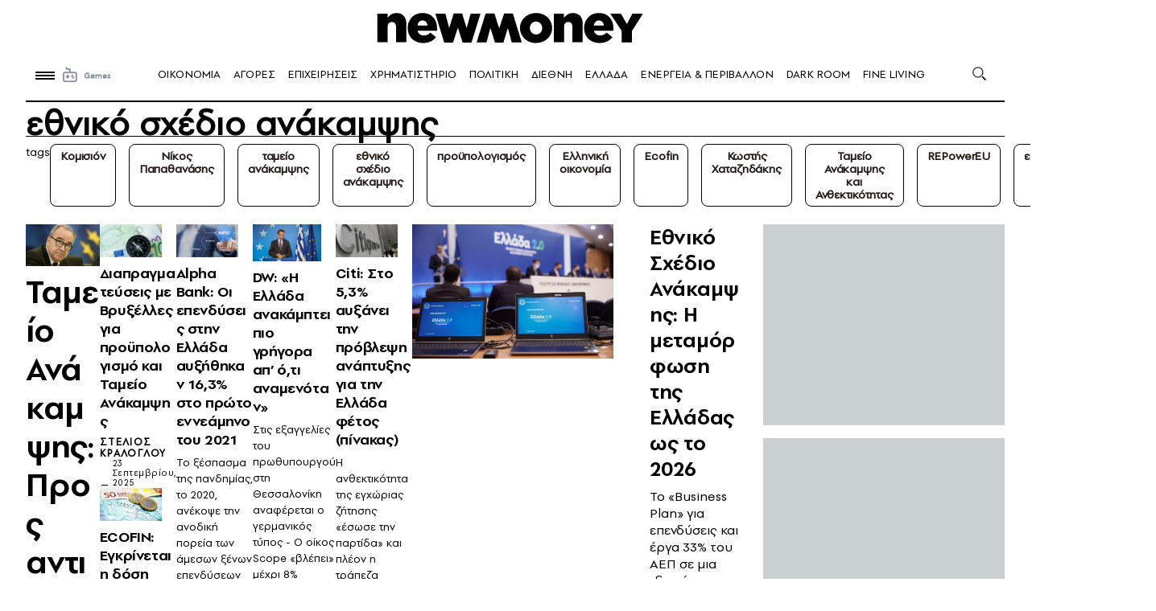

--- FILE ---
content_type: text/html; charset=UTF-8
request_url: https://www.newmoney.gr/tag/ethniko-schedio-anakampsis/
body_size: 29441
content:
<!DOCTYPE html>
<html lang="el">
<head>
    <meta charset="UTF-8">
    <meta http-equiv="X-UA-Compatible" content="IE=edge">
    <meta name="viewport" content="width=device-width, initial-scale=1.0">
    <link rel="preconnect" href="https://quantcast.mgr.consensu.org">
    <link rel="preconnect" href="https://secure.quantserve.com">
    <link rel="preconnect" href="https://cdn.orangeclickmedia.com">
    <link rel="preconnect" href="https://securepubads.g.doubleclick.net">
    <link rel="preconnect" href="https://pagead2.googlesyndication.com">
    <link rel="preconnect" href="https://tpc.googlesyndication.com">
    <link rel="preconnect" href="https://www.google-analytics.com">
    <link rel="preconnect" href="https://cdn.onesignal.com">
    <link rel="preconnect" href="https://certify.alexametrics.com">
    <!--<link rel="preconnect" href="https://s7.addthis.com">-->
    <link rel="preconnect" href="https://ajax.googleapis.com">
    <link rel="preconnect" href="https://cdn.taboola.com">

    <link rel="dns-prefetch" href="https://quantcast.mgr.consensu.org">
    <link rel="dns-prefetch" href="https://secure.quantserve.com">
    <link rel="dns-prefetch" href="https://cdn.orangeclickmedia.com">
    <link rel="dns-prefetch" href="https://securepubads.g.doubleclick.net">
    <link rel="dns-prefetch" href="https://pagead2.googlesyndication.com">
    <link rel="dns-prefetch" href="https://tpc.googlesyndication.com">
    <link rel="dns-prefetch" href="https://www.google-analytics.com">
    <link rel="dns-prefetch" href="https://cdn.onesignal.com">
    <link rel="dns-prefetch" href="https://ajax.googleapis.com">
    <link rel="dns-prefetch" href="https://cdn.taboola.com">

    <link rel="preload" as="font" type="font/woff" href="https://www.newmoney.gr/wp-content/themes/newmoney/assets/fonts/PFSpekkVAR-SemiBold.woff" crossorigin="anonymous">
    <link rel="preload" as="font" type="font/woff" href="https://www.newmoney.gr/wp-content/themes/newmoney/assets/fonts/PFSpekkVAR-Regular.woff" crossorigin="anonymous">
    <link rel="preload" as="font" type="font/woff" href="https://www.newmoney.gr/wp-content/themes/newmoney/assets/fonts/PFSpekkVAR-Bold.woff" crossorigin="anonymous">
    <link rel="preload" as="font" type="font/woff2" href="https://www.newmoney.gr/wp-content/themes/newmoney/assets/fonts/PFSpekkVAR-SemiBold.woff2" crossorigin="anonymous">
    <link rel="preload" as="font" type="font/woff2" href="https://www.newmoney.gr/wp-content/themes/newmoney/assets/fonts/PFSpekkVAR-Regular.woff2" crossorigin="anonymous">
    <link rel="preload" as="font" type="font/woff2" href="https://www.newmoney.gr/wp-content/themes/newmoney/assets/fonts/PFSpekkVAR-Bold.woff2" crossorigin="anonymous">
        <title>εθνικό σχέδιο ανάκαμψης | newmoney</title>
                <style type="text/css">
@font-face {
    font-family: 'PFSpekkVAR-Bold';
    src: 
    url('/wp-content/themes/newmoney/assets/fonts/PFSpekkVAR-Bold.eot?#iefix') format('embedded-opentype'), 
    url('/wp-content/themes/newmoney/assets/fonts/PFSpekkVAR-Bold.ttf') format('truetype'),
    url('/wp-content/themes/newmoney/assets/fonts/PFSpekkVAR-Bold.otf') format('opentype'),
    url('/wp-content/themes/newmoney/assets/fonts/PFSpekkVAR-Bold.woff') format('woff'),  
    url('/wp-content/themes/newmoney/assets/fonts/PFSpekkVAR-Bold.woff2') format('woff2'),
    url('/wp-content/themes/newmoney/assets/fonts/PFSpekkVAR-Bold.svg') format('svg');
    font-weight: 600;
    font-style: normal;
    font-display: swap;
}

@font-face {
    font-family: 'PFSpekkVAR-Regular';
    src: 
    url('/wp-content/themes/newmoney/assets/fonts/PFSpekkVAR-Regular.eot?#iefix') format('embedded-opentype'), 
    url('/wp-content/themes/newmoney/assets/fonts/PFSpekkVAR-Regular.ttf') format('truetype'),
    url('/wp-content/themes/newmoney/assets/fonts/PFSpekkVAR-Regular.otf') format('opentype'),
    url('/wp-content/themes/newmoney/assets/fonts/PFSpekkVAR-Regular.woff') format('woff'),  
    url('/wp-content/themes/newmoney/assets/fonts/PFSpekkVAR-Regular.woff2') format('woff2'),
    url('/wp-content/themes/newmoney/assets/fonts/PFSpekkVAR-Regular.svg') format('svg');
    font-weight: 300;
    font-style: normal;
    font-display: swap;
}

@font-face {
    font-family: 'PFSpekkVAR-SemiBold';
    src: 
    url('/wp-content/themes/newmoney/assets/fonts/PFSpekkVAR-SemiBold.eot?#iefix') format('embedded-opentype'), 
    url('/wp-content/themes/newmoney/assets/fonts/PFSpekkVAR-SemiBold.ttf') format('truetype'),
    url('/wp-content/themes/newmoney/assets/fonts/PFSpekkVAR-SemiBold.otf') format('opentype'),
    url('/wp-content/themes/newmoney/assets/fonts/PFSpekkVAR-SemiBold.woff') format('woff'),  
    url('/wp-content/themes/newmoney/assets/fonts/PFSpekkVAR-SemiBold.woff2') format('woff2'),
    url('/wp-content/themes/newmoney/assets/fonts/PFSpekkVAR-SemiBold.svg') format('svg');
    font-weight: 400;
    font-style: normal;
    font-display: swap;
}
</style>    <style type="text/css">
:root{--colorBg:#fff;--colorFt:#f8f5f0;--wrapperWidth:1326px;--wrapperWidthLg:1460px}body,div,h1,h2,h3,h4,h5,h6,p,ol,ul,blockquote,figure{margin:0;padding:0;font-weight:400}body{position:relative;font-family:'PFSpekkVAR-Regular',sans-serif;font-weight:400;max-width:2500px;margin:0 auto;background-color:var(--colorBg)}img{max-width:100%;height:auto;display:block}a{text-decoration:none;color:inherit}ul,ol{list-style:none}ul.flex>li:last-of-type{margin-right:0!important}ul.flex.border>li:last-of-type{border-right:0!important}input{-webkit-appearance:none;-moz-appearance:none;appearance:none}address{font-style:normal}html{scroll-behavior:smooth;-webkit-box-sizing:border-box;box-sizing:border-box}*,*:before,*:after{-webkit-box-sizing:inherit;box-sizing:inherit}[style*="--aspect-ratio"]>:first-child{width:100%}[style*="--aspect-ratio"]>img{height:auto}@supports (--custom:property){[style*="--aspect-ratio"]{position:relative}[style*="--aspect-ratio"]:before{content:"";display:block;padding-bottom:calc(100%/(var(--aspect-ratio)))}
[style*="--aspect-ratio"]>:first-child{position:absolute;top:0;left:0;height:100%}}.flex{display:-webkit-box;display:-ms-flexbox;display:flex}.flex.col{-webkit-box-orient:vertical;-webkit-box-direction:normal;-ms-flex-direction:column;flex-direction:column}.clearfix:after{content:"";clear:both;display:table}.stop-scrolling{height:100%;overflow:hidden}.img-center{width:100%;height:100%;-o-object-fit:cover;object-fit:cover;-o-object-position:center;object-position:center}.scrollbar-hide{overflow-x:scroll;-ms-scroll-snap-type:x mandatory;scroll-snap-type:x mandatory;-ms-overflow-style:none;scrollbar-width:none;-webkit-overflow-scrolling:touch}.scrollbar-hide::-webkit-scrollbar{display:none}.pntr{cursor:pointer}.section>.wrapper{padding-top:45px;padding-bottom:54px}.btn{border:1px solid #000;border-radius:14px;padding:0 36px;height:44px;display:flex;justify-content:center;align-items:center;font-style:normal;font-weight:400;font-size:17px;line-height:100%;letter-spacing:.08em;text-transform:uppercase;width:fit-content;cursor:pointer}
.social ul{-webkit-box-align:center;-ms-flex-align:center;align-items:center}.social ul li{width:56px;height:56px;background-position:center;background-size:contain;background-repeat:no-repeat;margin-right:50px;background-color:#000;border-radius:50%}.social ul li:last-of-type{margin-right:0}.social ul li.pin{background-image:url(https://www.newmoney.gr/wp-content/themes/newmoney/assets/images/icons/pin.svg)}.social ul li.fb{background-image:url(https://www.newmoney.gr/wp-content/themes/newmoney/assets/images/icons/fb.svg);background-size:12px 24px}.social ul li.tw{background-image:url(https://www.newmoney.gr/wp-content/themes/newmoney/assets/images/icons/tw_new_w.svg);background-size:24px 20px}.social ul li.yt{background-image:url(https://www.newmoney.gr/wp-content/themes/newmoney/assets/images/icons/yt.svg)}.social ul li.ig{background-image:url(https://www.newmoney.gr/wp-content/themes/newmoney/assets/images/icons/ig.svg)}.social ul li.rss{background-image:url(https://www.newmoney.gr/wp-content/themes/newmoney/assets/images/icons/rss.svg);background-size:20px 20px}.social ul li.wup{background-image:url(https://www.newmoney.gr/wp-content/themes/newmoney/assets/images/icons/wup.svg);background-size:contain;background-color:transparent;border-radius:0}.social ul li.lg{width:2.25rem;height:1.85rem;margin-right:3rem}.social ul li>a{width:100%;height:100%;display:inline-block}
.social.md ul li{width:36px;height:36px;margin-right:32px}.social.md ul li.fb{background-image:url(https://www.newmoney.gr/wp-content/themes/newmoney/assets/images/icons/fb.svg);background-size:10px 20px}.social.md ul li.tw{background-image:url(https://www.newmoney.gr/wp-content/themes/newmoney/assets/images/icons/tw_new_w.svg);background-size:19px 15px}.darkmode .social ul li{filter:invert(1)}@media screen and (max-width:680px){.social ul li{margin-right:2rem}}@media screen and (max-width:620px){.social ul li{width:40px;height:40px}.social ul li.fb{background-size:8px 18px}.social ul li.tw{background-size:18px 14px}.social ul li.rss{background-size:14px 14px}}@media screen and (max-width:480px){.social ul li{margin-right:26px}}.wrapper{max-width:var(--wrapperWidth);padding:0 2rem;margin:0 auto}.wrapper.large{max-width:var(--wrapperWidthLg)}@media screen and (max-width:1390px){.wrapper.dbl{padding:0}}@media screen and (max-width:980px){.wrapper{padding:0 28px}}@media screen and (max-width:960px){.wrapper.mob-l{padding-right:0}}@media screen and (max-width:680px){.wrapper{padding:0 24px 0 28px}}@media screen and (max-width:460px){.wrapper{padding:0 18px 0 22px}
}.aside-2{justify-content:space-between}.aside-2>.asd-column{--gap:21px;width:calc(300px + var(--gap));padding-left:var(--gap)}.aside-2.lg-gap>.asd-column{--gap:64px}.col-3{--columns:3}.col-2,.col-2-3{--columns:2}.col-4{--columns:4;--gap:19px}.col-6{--columns:6}.col-2>div,.col-3>div,.col-4>div,.col-6>div{width:calc((100% - (var(--columns) - 1)*(var(--gap)))/var(--columns));margin-right:var(--gap)}.col-2-3 .col-2,.col-2-3{--gap:21px}.col-2-3>div:not(:last-of-type),.col-3-2>div:not(:last-of-type){margin-right:var(--gap)}.col-2>div:nth-of-type(2n),.col-3>div:nth-of-type(3n),.col-4>div:nth-of-type(4n),.col-6>div:nth-of-type(6n){margin-right:0}.col-3.both-sides{--gap:21px}.col-3.both-sides>div{width:300px}.col-3.both-sides>.col-main{flex-grow:1}.col-3.both-sides>.col-right.asd-start,.col-3.both-sides>.col-right.asd-end{display:flex;flex-direction:column}.col-3.both-sides>.col-right.asd-start aside{order:-1;margin-bottom:52px}.col-3.both-sides>.col-right.asd-end aside{margin-top:auto}.col-3.both-sides.md-left-wide>.col-left>div:not(:last-of-type){margin-bottom:36px}
.col-2-3>.left,.col-2-3>.large .left,.col-2-3>.right{flex:0 0 300px}.col-2-3 .large .left>div:not(:last-of-type){margin-bottom:40px}.col-2-3 .large .left>div:last-of-type .card-image{display:none}.col-2-3 .main{flex-grow:1}.col-2-3.left-lg .large .main-article{width:55%;padding-right:50px}.col-2-3.left-lg .large .column-list{width:45%}.col-2-3.left-lg .large .column-list .card-image{flex:0 0 45%}.col-2-3.left-lg .large .column-list>div:not(:last-of-type){margin-bottom:40px}.col-6{--gap:28px}.columns{flex-wrap:wrap}.article-list>div:not(:last-of-type){margin-bottom:66px}.article-row{--gap:18px}.article-row.col-3{--gap:23px}.article-row>.right{width:300px}.article-row.single>div{width:100%}.article-row>.left{flex-grow:1}.article-row.single .card .card-image,.article-row.col-2.lg .left .card-image{flex-basis:55%}.article-row.single .card .card-info,.article-row.col-2.lg .left .card-info{padding:0 0 0 20px}.article-row.col-3 .right .card-image{display:none}.article-row.col-3 .left{flex-basis:calc(((100% - 300px - var(--gap))*0.55) + var(--gap));flex-grow:0}
.article-row.col-3 .center{flex-basis:calc(((100% - 300px - var(--gap))/2))}.article-row.col-3-2 .left{flex-basis:calc(((100% - var(--gap))*0.55) + var(--gap));flex-grow:0}.article-row.col-3-2 .center{flex-basis:calc(((100% - var(--gap))/2))}.article-row.col-3 .right{flex-shrink:0}.article-row.col-3 .left .card-image,.article-row.col-3 .center .card-image,.article-row.col-3-2 .left .card-image,.article-row.col-3-2 .center .card-image{flex:0 0 193px;height:fit-content}.article-wrapper .article-row:not(:last-of-type){margin-bottom:42px}@media screen and (max-width:1200px){.article-row.col-3 .left .card-image,.article-row.col-3 .center .card-image{flex:0 0 150px}}@media screen and (max-width:1160px){.col-6{--gap:18px}.col-2-3.left-lg .large .main-article{padding-right:2rem}}@media screen and (max-width:1140px){.article-row.col-3 .left .card-image,.article-row.col-3 .center .card-image{flex:0 0 120px}.swiper .col-4{--columns:3}}@media screen and (max-width:1060px){.md-left-wide.col-3{flex-wrap:wrap}
.md-left-wide.col-3 .col-left{width:100%;display:flex;order:3;margin-right:0;justify-content:space-between;margin-top:2rem}.md-left-wide.col-3 .col-left>div{width:calc((100% - 1.5rem)/2)}.article-row.col-3>div{flex:1}.article-row.col-3 .left,.article-row.col-3 .center,.article-row.col-3 .right{flex:0 0 calc((100% - 2*var(--gap))/3)}.article-row.col-3 .card-image{--aspect-ratio:1.73!important}.article-row.col-3 .right .card-image{display:block}.article-row.col-3 .lead{display:none}.col-2-3 .large-wrapper{flex-direction:column-reverse}.col-2-3 .large .large-wrapper>div{width:100%}.col-2-3 .large .large-wrapper .main{margin-bottom:2rem}.col-2-3 .large .left{display:flex;justify-content:space-between}.col-2-3 .large .left>div{width:calc((100% - var(--gap))/2)}.col-2-3 .large .left .card .lead{display:none}.col-2-3 .large .left>div:last-of-type .card-image{display:block}.col-2-3 .right .asd-column{position:sticky;top:1rem}.col-2-3.left-lg .large{display:block}.col-2-3.left-lg .large .column-list,.col-2-3.left-lg .large .main-article{width:100%;padding-right:0}
.col-2-3.left-lg .large .main-article{margin-bottom:2rem}.col-2-3.left-lg .large .column-list .card-image{flex:0 0 25%}}@media screen and (max-width:960px){.article-row{--gap:2rem}.article-row>div{flex:1}.article-row .left .card-image{--aspect-ratio:1.73!important}.col-3.both-sides .col-left .lead,.col-3.both-sides .col-right .lead,.article-row .t-block .lead{display:none}.article-row.col-2.lg .left.single{margin-right:0}.article-row.col-2.lg .left .card-info{padding:0}.article-row.col-2.lg>.right .card>.card-image{flex:0 0 50%}.article-row .t-hide{display:none}.col-2-3 .large .left{flex-wrap:wrap}.col-2-3 .large .left>div{width:100%}}@media screen and (max-width:920px){.swiper .col-4{--columns:2}}@media screen and (max-width:860px){.col-3.both-sides .col-left{order:2}.col-3.both-sides>.col-right,.col-3.both-sides>.col-right.asd-start,.col-3.both-sides>.col-right.asd-end{width:100%;display:flex;order:3;justify-content:space-between;flex-direction:row;margin-top:2rem}.col-3.both-sides .col-right>div{width:calc((100% - 1.5rem)/2)}
.col-3.both-sides>.col-right.tm-hide{display:none}.col-3.both-sides>.col-right.asd-end aside{margin-top:0}.col-3.both-sides.md-left-wide>.col-left>div:not(:last-of-type) .col-3.both-sides .col-right>div:not(:last-of-type){margin-bottom:0}.col-3.both-sides>.col-main{margin-right:0}.col-3.both-sides.asd-l{--columns:2;justify-content:space-between}.col-3.both-sides.asd-l .col-left{display:none}.col-3.both-sides.asd-l .col-main,.col-3.both-sides.asd-l .col-right{flex:0 0 calc((100% - 1.5rem)/2);margin-top:0}.col-3.both-sides.asd-l .col-right>div{width:100%}}@media screen and (max-width:750px){.col-right .t-hide{display:none}.col-3.both-sides.asd-l,.col-3.both-sides>.col-left,.col-3.both-sides>.col-right{flex-wrap:wrap}.col-3.both-sides>.col-left>div,.col-3.both-sides>.col-right>div{width:100%;margin-right:0}.col-2-3{display:block}.col-2-3>div:not(:last-of-type){margin-right:0}.col-3.both-sides.asd-l .col-main,.col-3.both-sides.asd-l .col-right{flex:0 0 100%}.col-2-3.left-lg .right{display:none}
}@media screen and (max-width:720px){.article-row{--gap:1.5rem}}@media screen and (max-width:620px){.article-row,.article-row.col-3{--gap:0;--columns:1;display:block}.article-row>.right,.article-row>div,.article-row.col-3>div{width:100%;margin-bottom:25px}.article-list>div:not(:last-of-type),.article-row.col-3 .article-wrapper>div:not(:last-of-type){margin-bottom:0}}.home-top-container{display:grid;column-gap:21px;row-gap:30px;grid-template-columns:300px 1fr 300px;grid-template-rows:repeat(4,auto)}.home-top-container .col-main{grid-column:2/-2;grid-row:1/2}.home-top-container .col-left{grid-column:1/2;grid-row:1/-1}.home-top-container .col-right{grid-column:-1/-2;grid-row:1/-1}.home-top-container .col-bottom{grid-column:2/-2;grid-row:2/3;padding-top:30px}.home-top-container .col-left>div:first-of-type{margin-bottom:40px}.home-top-container .col-left>div:last-of-type{margin-top:20px}.home-top-container .col-right>div:not(:last-of-type){margin-bottom:40px}.home-top-container .col-right>.asd-column{position:sticky;top:1rem}
.home-top-container .col-bottom>.lg{flex:0 0 65%}.home-top-container .col-bottom>div:only-child{flex:0 0 100%}.home-top-container .col-bottom>div:not(:first-of-type){margin-left:21px}@media screen and (max-width:1180px){.home-top-container{grid-template-rows:repeat(4,auto);row-gap:40px}.home-top-container .col-main{grid-column:1/3;grid-row:1/2}.home-top-container .col-left{grid-column:1/3;grid-row:2/3;display:flex;justify-content:space-between}.home-top-container .col-right{grid-row:1/4}.home-top-container .col-bottom{grid-column:1/3;grid-row:3/4}.home-top-container .col-left>div:first-of-type{margin-bottom:unset}.home-top-container .col-left>div:last-of-type{margin-top:unset}.home-top-container .col-left>div{width:calc((100% - 42px)/3)}.home-top-container .col-left .lead{display:none}}@media screen and (max-width:1060px){.home-top-container{row-gap:2rem}.home-top-container .col-left{display:block}.home-top-container .col-left>div{width:100%}.home-top-container .col-left>div:not(:last-of-type){margin-bottom:2rem}
}@media screen and (max-width:880px){.home-top-container{grid-template-columns:repeat(3,auto);column-gap:0}.home-top-container .col-bottom{flex-direction:row}.home-top-container .col-main{grid-column:1/-1;grid-row:1/2}.home-top-container .col-left{grid-column:1/-1;grid-row:2/3}.home-top-container .col-right{grid-column:1/-1;grid-row:3/4;display:flex}.home-top-container .col-bottom{grid-column:1/-1;grid-row:4/5}.home-top-container .col-bottom>div:not(:first-of-type){margin-left:21px;margin-top:0}.home-top-container .col-right>div:first-of-type{margin-right:21px;margin-bottom:0}.home-top-container .col-right>.asd-column{margin-top:1rem}}@media screen and (max-width:640px){.home-top-container .col-bottom,.home-top-container .col-right{flex-direction:column}.home-top-container .col-bottom>div:not(:first-of-type){margin-left:0;margin-top:2rem}.home-top-container .col-right>div:first-of-type{margin-right:0;margin-bottom:1rem}.home-top-container .col-bottom>.lg{flex-basis:unset;aspect-ratio:16/9;width:calc(100% + 52px);margin-left:-28px}
}@media screen and (max-width:620px){.home-top-container .col-left>div{width:100%}.home-top-container .col-bottom .title,.home-top-container .col-left .title,.home-top-container .col-right .title{font-size:20px}}@media screen and (max-width:580px){.home-top-container .col-main .card-image{width:calc(100% + 52px);margin-left:-28px}}@media screen and (max-width:460px){.home-top-container .col-bottom>.lg{width:calc(100% + 40px);margin-left:-22px;aspect-ratio:1.1}.home-top-container .col-main .card-image{width:calc(100% + 40px);margin-left:-22px}}.col-3 aside,.asd-column aside{background-color:#cad0d2;width:300px;height:250px;margin:0 auto}.col-3 aside.lg,.asd-column aside.lg{height:600px}.asd-column .asd-row{height:calc(100%/var(--rows))}.asd-column .asd-row .asd-group{position:sticky;top:1rem}.asd-column .asd-row aside:not(:last-of-type){margin-bottom:1rem}.asd-column .asd-row:not(:last-of-type){padding-bottom:1rem}.asd-column aside.md-show,.asd-column aside.tb-show,.asd-column aside.mob-show,.asd-column.tb aside,.asd-column.mob aside{margin:0 auto;display:none}
@media screen and (max-width:960px){.asd-column.tb aside{display:block}}@media screen and (max-width:880px){.asd-column.md .md-hide{display:none}.asd-column.md .md-show{display:block}.asd-column .asd-group>aside,.asd-column>aside{margin:0 auto}}@media screen and (max-width:750px){.asd-column aside.tb-hide{display:none}.asd-column aside.tb-show{display:block}}@media screen and (max-width:330px){.asd-column .asd-group>aside,.asd-column>aside,.col-3 aside,.asd-column aside{margin-left:-12px}}.section-header{position:relative}.grey .section-header{color:#163666}.brown .section-header{color:#fff}.section-header:after{content:"";width:100%;border-top:1px solid #000;position:absolute;left:0;bottom:9px}.section-header.green:after{border-top:12px solid #bee2ce;bottom:2px}.section-header.blue:after{border-top:12px solid #d1e3ff;bottom:2px}.grey .section-header:after{border-top:12px solid #163666;opacity:.1;bottom:2px}.brown .section-header:after{border-top:12px solid #fff;opacity:.1;bottom:2px}
.section-header.no-ln:after{display:none}.section-header :is(h2,h3,h4){width:fit-content;background-color:#fff;padding-right:20px;position:relative;z-index:2;font-family:'PFSpekkVAR-Bold'}.brown .section-header :is(h2,h3,h4),.grey .section-header :is(h2,h3,h4),.section-header.blue :is(h2,h3,h4),.section-header.green :is(h2,h3,h4){background-color:transparent;padding-right:0;padding-left:6px}.beige .section-header :is(h2,h3,h4){background-color:#f8f5f0}.section-header.up :is(h2,h3,h4){text-transform:uppercase}.section-header h2{font-style:normal;font-weight:700;font-size:42px;line-height:100%}.section-header.xl h2{font-size:64px;line-height:87%;letter-spacing:-.02em}.section-header.sm h2{font-size:22px;line-height:115%}.section-header.md h2{font-size:32px;line-height:115%}.section-header.ml h2{font-size:40px;line-height:115%}.section-header.lg h2{font-size:46px;line-height:115%}.section-header .logo{z-index:2;position:relative}.section-header .bloom.logo{width:226px;margin-left:11px}.section-header .nm.logo{width:163px;margin-left:25px;top:10px}
@media screen and (max-width:960px){.section-header :is(h2,h3,h4){padding-right:16px}.section-header h2,.section-header.lg h2,.section-header.ml h2{font-size:36px}.section-header.md h2{font-size:24px}.section-header.mfx h2{font-size:22px}.section-header h2 span{display:none}.section-header h2 span.mob-bl{display:inline}.section-header .bloom.logo{width:186px}.section-header .nm.logo{width:123px;margin-left:18px}}@media screen and (max-width:580px){.section-header :is(h2,h3,h4){padding-right:10px}.section-header.mob h2,.section-header h2,.section-header.lg h2,.section-header.ml h2{font-size:28px}.section-header.md h2{font-size:20px}.section-header .bloom.logo{width:134px;top:-4px}.section-header .nm.logo{width:90px;margin-left:12px;top:2px}}@media screen and (max-width:480px){.section-header h2 span.mob-bl{display:block}}.ln{width:fit-content;margin:0 auto;position:relative}.ln:after{content:"";width:100%;position:absolute;left:0;top:100%;height:6px}.ln.blue:after{background-color:rgba(0,102,255,.4)}
.ln.fff:after{background-color:#fff;height:9px}time{position:relative}time:before{content:"";border-top:1px solid #000;position:absolute}.brown time:before{border-top:1px solid #fff}.card.row{display:flex}.card.row.c-top{flex-wrap:wrap}.card.row.vr{align-items:center}.card.row.half>div{flex-basis:50%}.card-image{margin-bottom:8px}.card.row .card-image{height:fit-content}.card.row.sm .card-image,.card.row .card-image{margin-bottom:0}.card.t-img-hide .card-image,.card.d-img-hide .card-image{display:none}.card.row.lg .card-image{margin-right:1.5rem;width:43%;flex-shrink:0;min-width:250px}.card.c-top.row .card-image{width:46%}.card.vr .card-image{width:42%;border-radius:30px;overflow:hidden}.card.house-card .card-image{margin-bottom:0}.card.row.lg .card-image img{height:auto}.card.img-pd .card-image{width:calc(100% - 18px)}.card.sm .card-image{margin-bottom:12px}.card.row .card-info{padding-left:21px}.card.row.half .card-info{padding:0 40px 0 20px}.card.c-top.row .card-info{width:54%;padding:0 0 0 12px;box-sizing:border-box}
.card.vr .card-info{width:58%;padding:0 0 0 8px;box-sizing:border-box}.card.house-card .card-info{background-color:#fff;padding:.5rem 14px;min-height:80px;color:#001638}.card .title{font-family:'PFSpekkVAR-SemiBold';font-weight:600;font-size:22px;line-height:115%;letter-spacing:-.01em;margin-bottom:8px;word-break:break-word}.card:hover .title{color:#163666}.card .title.bld{font-family:'PFSpekkVAR-Bold'}.card.lg.row .title{margin-bottom:.5rem}.card.md .title{font-size:30px;letter-spacing:-.02em}.card.xm .title{font-size:32px;letter-spacing:-.02em;line-height:110%;margin-bottom:8px}.home-top .card.xm .title{font-size:22px;line-height:115%;letter-spacing:-.01em;margin-bottom:8px;word-break:break-word}.card.lg .title{font-size:28px;line-height:117%}.card.xl .title{font-size:44px;line-height:110%;letter-spacing:-.02em;margin-bottom:1rem}.card.txt-md .title{font-size:20px;letter-spacing:-.02em}.card.txt-md .title.ms{font-size:18px;letter-spacing:-.02em}.card.sm .title.sm,.card .title.sm,.card.txt-sm .title{font-size:15px;line-height:118%}
.card.sm .title{font-size:16px;line-height:115%;letter-spacing:0}.card.row.xs .title,.card.xs .title{font-size:15px;line-height:100%;letter-spacing:0}.card.house-card .title{font-size:13.72px;font-family:'PFSpekkVAR-Bold';line-height:16.21px;margin-bottom:0}.card .title.fl:first-letter {font-size:44px}.blog.card{padding:1rem;background:rgba(234,229,224,1);position:relative;border-radius:.5rem}.blog.card .card-image{position:absolute;right:0;bottom:0}.blog.card .title{font-style:normal;font-weight:600;font-size:16px;line-height:16px;letter-spacing:.02em;color:#27489d;margin-bottom:1rem;width:150px}.blog.card .author{font-weight:700;font-size:14px;line-height:16px;letter-spacing:.02em;color:#293f61;width:94px}.blog.card .card-image{width:160px;margin-bottom:0}.card .category{font-family:'PFSpekkVAR-SemiBold';font-style:normal;font-weight:600;font-size:16px;line-height:115%;letter-spacing:.1em;text-transform:uppercase;margin-bottom:.5rem}.card .category.sm{font-size:12px}.card .category.fl:first-letter {font-size:16px}
.card.c-top .category{width:100%;margin-bottom:5px;font-size:12px;line-height:14px}.card.txt-sm .category{font-family:'PFSpekkVAR-Regular';font-style:normal;font-weight:400;font-size:12px;letter-spacing:.2em;margin-bottom:4px}.card .lead{font-style:normal;font-weight:400;font-size:18px;line-height:117%}.card.txt-md .lead.md,.card .lead.md{font-size:14px;line-height:134%}.card.txt-md .lead{font-size:15px;line-height:134%}.card.house-card .lead{font-size:13.72px;line-height:16.21px}.card-details{display:flex;margin-top:8px;align-items:center;flex-wrap:wrap}.card-details.block{display:block}.card.xm .card-details{margin-top:12px}.card.xl .card-details{margin-top:24px}.card.row .card-details{margin-top:24px}.card.row.sm .card-details{margin-top:5px}.card.row.xs .card-details{margin-top:3px}.card.txt-sm .card-details{margin-top:6px}.card-details .author{font-style:normal;font-weight:600;font-size:14px;line-height:100%;letter-spacing:.1em;text-transform:uppercase;color:#030000;margin-right:8px;width:fit-content}
.brown .card-details .author{color:#fff}.card-date{display:block;font-style:normal;font-weight:400;font-size:12px;line-height:100%;letter-spacing:.04em;margin-left:16px;width:fit-content}.card-date:before{width:8px;left:-14px;bottom:3px}.card.row.xs .card-date{font-size:13px}@media screen and (max-width:1240px){.card.xl .title{font-size:36px}}@media screen and (max-width:1120px){.card.xl .title{font-size:30px}.card.lg .title{font-size:24px}.card.md-row .lead{display:none}}@media screen and (max-width:1060px){.card.d-img-hide .card-image,.article-row.col-3 .card.row.t-block{display:block}.article-row.col-3 .card.row.t-block .card-info{padding-left:0;padding-right:0}.card.md-row{display:flex;flex-wrap:wrap}.card.md-row .card-image{margin-bottom:0;max-width:260px;width:45%}.card.md-row .card-info{padding-left:20px;width:55%;flex-grow:1}}@media screen and (max-width:960px){.card.row.t-block{display:block}.card.row.t-block .card-image{width:100%;margin-bottom:8px}.card.row.t-block .card-info{padding-left:0;padding-right:0}
.card.t-row{display:flex}.card.t-row .card-image{height:fit-content}.card.t-row .card-info{padding-left:20px;padding-right:0}.col-2-3 .card.t-row.mob-row .card-image{--aspect-ratio:1.28!important;flex:0 0 35%}.card.row.lg .card-image,.card.row .card-image{min-width:180px;width:38%;margin-right:0}.card.row .title{font-size:20px}.article-row.col-2 .md .title,.article-row.col-2 .card.xm .title,.article-row.col-2 .txt-md .title{font-size:26px;line-height:110%;font-family:'PFSpekkVAR-Bold'}}@media screen and (max-width:1120px){.card.xl .title{font-size:32px}}@media screen and (max-width:860px){.card.t-img-hide .card-image{display:block}}@media screen and (max-width:750px){.card.tm-row{display:flex}.card.tm-row .card-image{margin-bottom:0;--aspect-ratio:1.28!important;flex:0 0 35%;height:fit-content}.card.tm-row .card-info{padding-left:20px}.card.md-row .card-image{width:35%;--aspect-ratio:1.28!important}}@media screen and (max-width:720px){.card.md .title{font-weight:600;font-size:24px;line-height:115%;letter-spacing:-.01em}
}@media screen and (max-width:680px){.card .category{display:none}.card.c-top .category{display:block}}@media screen and (max-width:620px){.article-row.col-3 .card.t-block.mob-row,.article-row.col-3 .card.mob-row{display:flex}.article-row.col-2 .card.t-row.mob-row .card-image,.article-row.col-3 .card.t-block.mob-row .card-image,.article-row.col-3 .card.mob-row .card-image{--aspect-ratio:1.28!important;flex:0 0 35%;height:fit-content}.article-row.col-3 .card.t-block.mob-row .card-info,.article-row.col-3 .card.mob-row .card-info{padding-left:20px}.card.row .card-details{margin-top:8px}.card.t-block.mob-row,.card.mob-row{display:flex}.card.t-block.mob-row .card-image,.card.mob-row .card-image{--aspect-ratio:1.28!important;flex:0 0 35%;height:fit-content;margin-bottom:0}.card.t-block.mob-row .card-info,.card.mob-row .card-info{padding-left:20px}.article-row.col-2 .md .title,.article-row.col-2 .card.xm .title,.article-row.col-2 .txt-md .title{font-size:22px}.article-row.col-2 .mob-row .title,.card.mob-row .title,.card.row .title,.card .title,.card.md .title{font-size:16px;font-family:'PFSpekkVAR-SemiBold'}
.card.xm .title{font-size:21px}.card.txt-sm .title{font-size:16px}.card .title.fl:first-letter {font-size:unset}.card.row.lg .card-image,.card.row .card-image{min-width:80px;width:35%;--aspect-ratio:1.28!important}.article-row.col-2.lg>.right .card>.card-image{flex:0 0 35%}.card.row.half.mob-row .card-info{flex-basis:unset}.card.md-row.mob-bl,.card.row.mob-bl{display:block}.card.md-row.mob-bl .card-image,.card.row.mob-bl .card-image{width:100%;margin-bottom:4px;max-width:none}.card.md-row.mob-bl .card-image{margin-bottom:8px}.card.md-row.mob-bl .card-info,.card.row.mob-bl .card-info{padding-left:0;width:100%}.card.row.c-top .card-image{width:100%;margin-bottom:4px}.card.row.c-top .card-info{width:100%;padding-left:0}.card.row.mob-bl.vr .card-image{width:154px;margin:0 auto;margin-bottom:8px}.card.vr .card-info{width:100%;text-align:center}.card.vr .card-date{margin:0 auto;width:fit-content}}@media screen and (max-width:520px){.card .lead{font-size:15px;line-height:19.5px}.card.row.xs .title,.card.xs .title{font-size:14px;line-height:17px;letter-spacing:-.28px}
}.cover.card{position:relative;width:100%;height:100%;color:#fff;min-height:320px;max-height:360px}.cover.card.dr .card-image{position:absolute;left:0;top:0;z-index:-1;width:100%;height:100%;margin-bottom:0}.cover.dr .card-image:after{content:"";width:100%;height:100%;position:absolute;left:0;top:0;background:#000;background:linear-gradient(60deg,rgba(0,0,0,1) 0%,rgba(0,0,0,1) 30%,rgba(0,0,0,.5) 85%,rgba(0,0,0,.2) 100%)}.cover.dr .card-info{display:flex;width:100%;height:100%;flex-direction:column;justify-content:flex-end;padding:30px 45px 26px 65px}.cover.dr .card-header .logo{width:226px;filter:brightness(.7);position:relative;left:-40px}.cover.dr .card-header p{font-family:'PFSpekkVAR-Bold';font-style:normal;font-weight:700;font-size:12px;line-height:110%;position:relative;top:-26px}.cover.dr .title{font-family:'PFSpekkVAR-SemiBold';font-style:normal;font-weight:600;font-size:26px;line-height:117%;margin-bottom:0}.cover.lem{display:flex}.cover.lem .card-image{width:58%;margin-bottom:0}
.cover.lem .card-header{margin-top:-23px;margin-bottom:25px}.cover.lem .card-header .logo{width:77px}.cover.lem .card-info{display:flex;flex-direction:column;align-items:center;background-color:#000;color:#fff;order:-1;width:42%;position:relative}.cover.lem .card-info:after{content:"";position:absolute;width:91px;border-top:8px solid #f3da28;bottom:0;left:50%;transform:translateX(-50%);z-index:2}.cover.card:hover .title{color:#fff}.cover.lem .title{font-family:'PFSpekkVAR-Bold';font-style:normal;font-weight:700;font-size:22px;line-height:24px;position:relative;margin-bottom:0;padding:0 1rem 1.5rem;text-align:center}.card.cover.lem:hover .title{color:#f3da28}@media screen and (max-width:640px){.cover.lem{display:block;height:auto;position:relative;margin-top:40px;max-width:unset;max-height:unset}.cover.lem .card-image,.cover.lem .card-info{width:100%}.cover.lem .card-header{position:absolute;left:35px;top:0;margin-top:-30px}.cover.lem .card-info{position:initial}.cover.lem .card-image{aspect-ratio:1.42}
.cover.lem .title{font-size:20px;line-height:24px;padding:25px;position:relative}.cover.lem .card-info:after{display:none}.cover.lem .title:after{content:"";position:absolute;width:91px;border-top:8px solid #f3da28;top:-4px;left:35px;z-index:2}}@media screen and (max-width:580px){.cover.lem .card-header .logo{width:71px}}.switch{border:1px solid #000;border-radius:46px;display:flex;align-items:center;width:86px;height:36px}.switch .sw-btn{flex:1;padding:.5rem .25rem;cursor:pointer;text-align:center}.switch .sw-btn>img{width:22px;margin:0 auto}.switch .sw-btn.dark>img{width:15px}.darkmode .switch{border-color:#fff}.tag-list{flex-wrap:wrap;margin-bottom:0}.tag{border:1px solid #000;border-radius:8px;text-align:center;font-style:normal;font-weight:600;font-size:16px;line-height:100%;letter-spacing:-.01em;color:#241b16;padding:6px .75rem;margin-bottom:22px;margin-right:1rem}::-webkit-scrollbar{width:8px}::-webkit-scrollbar-track{background:#fff}::-webkit-scrollbar-thumb{background:rgba(36,27,22,.8);border-radius:5px}
::-webkit-scrollbar-thumb:hover{background:rgba(36,27,22,1)}.swiper-button-prev,.swiper-button-next{background-color:rgba(255,255,255,.9);border:1px solid #000;border-radius:50%;width:33px;height:33px;margin-top:0}.swiper-button-prev:after,.swiper-button-next:after{font-size:10px;color:#000}.swiper-button-next.swiper-button-disabled,.swiper-button-prev.swiper-button-disabled{display:none}.panel{width:100%;height:100vh;position:fixed;background-color:rgba(0,0,0,.4);opacity:0;transition:opacity .7s;z-index:-1}.panel.on{z-index:50}.panel.active{opacity:1}input[type=search]::-ms-clear{display:none;width:0;height:0}input[type=search]::-ms-reveal{display:none;width:0;height:0}input[type=search]::-webkit-search-decoration,input[type=search]::-webkit-search-cancel-button,input[type=search]::-webkit-search-results-button,input[type=search]::-webkit-search-results-decoration{display:none}@media screen and (max-width:768px){.blog.card .card-image{width:auto;margin-bottom:0}}
</style>    <!--<link rel="stylesheet" href="https://www.newmoney.gr/wp-content/themes/newmoney/assets/styles/utilities.css?ver=220726-82446">
    <link rel="stylesheet" href="https://www.newmoney.gr/wp-content/themes/newmoney/assets/styles/header.css?ver=221115-163707">-->
    <link rel="stylesheet" href="https://www.newmoney.gr/wp-content/themes/newmoney/assets/styles/footer.css?ver=250217-165019">
    <link rel="stylesheet" href="https://www.newmoney.gr/wp-content/themes/newmoney/assets/styles/article.css?ver=240926-73232">
    <link rel="stylesheet" href="https://www.newmoney.gr/wp-content/themes/newmoney/assets/styles/archive.css?ver=220711-94105">
    <link rel="stylesheet" href="https://www.newmoney.gr/wp-content/themes/newmoney/assets/styles/sections.css?ver=231027-93519">
    <link rel="stylesheet" href="https://www.newmoney.gr/wp-content/themes/newmoney/assets/styles/overrides.css?ver=251114-93315">
    <style type="text/css">
        div#z_alert {display: none!important;}
    </style>
    <style>
        @media only print {
            .home-part {
                display: none;
            }

            .more-articles {
                display: none;
            }

            #sthead {
                position: absolute;
                top: 0;
                left: 0;
            }
        }

        .social ul li.prnt {
            background-image: url(https://www.newmoney.gr/wp-content/themes/newmoney/assets/images/icons/print.svg);
        }

        .social ul li.prnt:hover {
            cursor: pointer;
        }

        .hide {
            display: none;
        }

        .headcnt {
            display: none;
            background: linear-gradient(0, #ffffff 0%, #e8eaeb 100%) 100% no-repeat;
            min-height: 270px;
        }

        .headcnt > div {
            position: sticky;
            top: 0;
        }

        .headcnt::before {
            content: 'Advertisement';
            margin: 2px auto;
            display: block;
            text-align: center;
            color: #888;
        }
        .pop-menu-item.fnl:hover span {
            background-color: #F0EAE0;
        }
        @media screen and (max-width: 1040px) {
            .headcnt {
                display: block;
            }
        }
    </style>
    <style type="text/css">
.header-outer.scroll{position:sticky;left:0;top:0;z-index:10001;background:#fff;width:100%;transform:translateY(0);transition:background-color .3s ease-out,-webkit-transform .3s ease-out;transition:transform .3s ease-out,background-color .3s ease-out;transition:transform .3s ease-out,background-color .3s ease-out,-webkit-transform .3s ease-out}.main-header-wrapper{justify-content:center;align-items:center;padding:3.75rem 0 .875rem;border-bottom:2px solid #000;position:relative}.main-header-wrapper.hasnav{padding-top:4.75rem}.main-header-wrapper .menu-btn{margin-right:auto;width:24px;height:8px;position:relative}.main-header-wrapper .menu-btn .line{position:absolute;left:0;top:50%;border:.75px solid #000;display:block;width:100%}.main-header-wrapper .menu-btn .line:first-of-type{top:0}.main-header-wrapper .menu-btn .line:last-of-type{top:100%}.header-nav{opacity:1;transition:opacity .5s}.header-nav.hide{opacity:0;pointer-events:none}.main-header-wrapper .search-box-wrapper{position:absolute;right:36px;width:0;border-bottom:1px solid #000;overflow:hidden;transition:width .5s}
.main-header-wrapper .search-box-wrapper.on{width:374px}.search-cat .search-wrapper input::placeholder,.main-header-wrapper .search-box-wrapper input::placeholder{opacity:.5}.search-cat .search-form input,.main-header-wrapper .search-box-wrapper input{font-family:'PFSpekkVAR-SemiBold';font-weight:600;font-size:18px;line-height:120%;width:100%;border:none;outline:none;padding-right:1rem}.search-cat .search-wrapper .clear,.main-header-wrapper .search-box-wrapper .clear{width:9px;height:9px;position:absolute;right:3px;top:50%;transform:translateY(-50%);display:none}.search-cat .search-wrapper .clear.on,.main-header-wrapper .search-box-wrapper .clear.on{display:block}.search-cat .search-wrapper .clear .line,.main-header-wrapper .search-box-wrapper .clear .line{position:absolute;left:0;top:50%;display:block;transform-origin:center;transform:rotate(45deg);border-top:1px solid #000;width:100%}.search-cat .search-wrapper .clear .line:last-of-type,.main-header-wrapper .search-box-wrapper .clear .line:last-of-type{transform:rotate(-45deg)}
.search-cat .search-btn,.main-header-wrapper .search-btn{margin-left:auto;padding:5px 10px}.search-cat .search-btn-wrapper,.main-header-wrapper .search-btn-wrapper{width:18px}.main-header-wrapper .logo{position:absolute;max-width:340px;bottom:.875rem;transition:opacity .5s,max-width .5s;opacity:1}.scroll .main-header-wrapper .logo{max-width:200px}.main-header-wrapper.hasnav .logo{bottom:unset;top:20px}.main-nav-item{font-style:normal;font-weight:400;font-size:15px;line-height:110%;margin-right:2ch}.darkmode .header-outer{background-color:#000}.darkmode .main-header-wrapper .logo,.darkmode .main-header-wrapper .menu-btn,.darkmode .main-header-wrapper .search-btn{filter:invert(1)}.pop-menu-list-wrapper{padding-left:24px}.pop-menu{position:fixed;left:-150vw;top:0;z-index:100;width:280px;background-color:#fff;box-shadow:0px 0px 20px rgba(0,0,0,.1);padding:40px 0 2rem;transition:left .5s ease-out;max-height:100vh;overflow:hidden}.pop-menu.on{left:0}.pop-menu-header{padding:0 1rem 19px 34px;position:relative;margin-bottom:4px;justify-content:space-between;align-items:center}
.pop-menu-header:after{content:"";width:calc(100% - 34px);position:absolute;left:34px;bottom:0;border-top:1px solid #000}.pop-menu-header .logo{width:107px;margin-left:6px}.pop-menu-header .close-btn{width:1rem;height:1rem;position:relative}.pop-menu-header .close-btn span{position:absolute;left:0;top:50%;border-top:1px solid #000;width:100%;transform-origin:center;transform:rotate(45deg);display:block}.pop-menu-header .close-btn span:last-of-type{transform:rotate(-45deg)}.pop-list-outer{max-height:calc(100vh - 40px - 35px - 143px);overflow-y:scroll}.pop-list-outer::-webkit-scrollbar{width:4px}.pop-menu-item{font-weight:600;font-size:16px;line-height:120%}.pop-menu-item span{padding:10px 16px;transition:background .3s;display:block;background-color:rgba(255,255,255,1)}li.submenu-item .pop-menu a:hover{color:#163666}.pop-menu-item.active.lm span,.pop-menu-item.lm:hover span_off,.pop-menu-item.lm:hover{background-color:rgba(243,218,40,.1)}.pop-menu-item:hover .lm span{background-color:unset}
.pop-menu-item.active.dr span,.pop-menu-item.dr:hover span{background-color:rgba(0,0,0,1);color:#fff}.pop-menu-item.active span,.pop-menu-item:hover span{background-color:rgba(0,102,255,.1)}.submenu-item:hover{background-color:rgba(0,102,255,.1)}.pop-menu-item span img{display:inline;margin-left:.5ch}.pop-menu-item.lm span img{width:20px}.pop-menu-item.dr span img{width:12px}.pop-menu-item .submenu{margin:12px 0}.pop-menu-item .submenu-item{font-size:14px;padding-left:28px;margin-bottom:12px;font-family:'PFSpekkVAR-SemiBold'}.pop-menu-footer{position:relative;padding:15px 1rem 1rem 40px}.pop-menu-footer:before{content:"";width:calc(100% - 40px);position:absolute;left:40px;top:0;border-top:1px solid #000}.pop-menu-footer p{font-weight:600;font-size:16px;line-height:120%}.pop-menu-social span{font-weight:400;font-size:14px;line-height:120%}.pop-menu-social,.pop-menu-social ul{margin-top:1rem}.pop-menu-social ul li{width:28px;height:28px;margin-right:18px}.pop-menu-social ul li.fb{background-size:6px 12px}
.pop-menu-social ul li.tw{background-size:12px 20px}.pop-menu-social ul li.rss{background-size:14px 14px}@media screen and (max-width:1220px){.main-nav-item{margin-right:1ch}}@media screen and (max-width:1040px){.header-nav{display:none}.main-header-wrapper.hasnav .logo{bottom:.875rem;top:unset}.main-header-wrapper.hasnav{padding-top:3.75rem}.main-header-wrapper .logo.hide{opacity:0}}@media screen and (max-width:720px){.main-header-wrapper,.main-header-wrapper.hasnav{padding-top:1.5rem}}@media screen and (max-width:580px){.pop-menu.on{width:100%}.main-header-wrapper .search-box-wrapper.on{width:calc(100% - 35px)}.pop-menu{height:100vh}.pop-list-outer{max-height:calc(100vh - 40px - 35px - 260px)}}@media screen and (max-width:480px){.main-header-wrapper .logo{max-width:260px;bottom:.875rem}.header-outer .main-header-wrapper.hasnav{transition:all .3s ease-in-out}.header-outer.scroll .main-nav-item{font-size:0;transform:scale(0);transition:all .3s ease-in-out}
.header-outer .main-nav-item{transform:scale(1);transition:all .3s ease-in-out .3s}.header-outer.scroll .main-header-wrapper.hasnav{padding-top:.875rem}.header-outer.scroll .main-header-wrapper.hasnav .logo{bottom:unset;top:18px}
</style>            <!-- ./include styles -->
    <meta name='robots' content='index, follow, max-image-preview:large, max-snippet:-1, max-video-preview:-1' />
	<style>img:is([sizes="auto" i], [sizes^="auto," i]) { contain-intrinsic-size: 3000px 1500px }</style>
	
	<!-- This site is optimized with the Yoast SEO plugin v26.6 - https://yoast.com/wordpress/plugins/seo/ -->
	<meta name="description" content="Όλες οι ειδήσεις για το tag εθνικό σχέδιο ανάκαμψης . Ενημερωθείτε άμεσα, έγκυρα και έγκαιρα για όλες τις οικονομικές ειδήσεις και εξελίξεις." />
	<link rel="canonical" href="https://www.newmoney.gr/tag/ethniko-schedio-anakampsis/" />
	<link rel="next" href="https://www.newmoney.gr/tag/ethniko-schedio-anakampsis/page/2/" />
	<meta property="og:locale" content="el_GR" />
	<meta property="og:type" content="article" />
	<meta property="og:title" content="εθνικό σχέδιο ανάκαμψης | Ειδήσεις για την Οικονομία | newmoney" />
	<meta property="og:description" content="Όλες οι ειδήσεις για το tag εθνικό σχέδιο ανάκαμψης . Ενημερωθείτε άμεσα, έγκυρα και έγκαιρα για όλες τις οικονομικές ειδήσεις και εξελίξεις." />
	<meta property="og:url" content="https://www.newmoney.gr/tag/ethniko-schedio-anakampsis/" />
	<meta property="og:site_name" content="Ειδήσεις για την Οικονομία | newmoney" />
	<meta property="og:image" content="https://www.newmoney.gr/wp-content/uploads/2020/11/nm-flb-imgfb.jpg" />
	<meta property="og:image:width" content="1200" />
	<meta property="og:image:height" content="612" />
	<meta property="og:image:type" content="image/jpeg" />
	<meta name="twitter:card" content="summary_large_image" />
	<meta name="twitter:site" content="@newmoneygr" />
	<script type="application/ld+json" class="yoast-schema-graph">{"@context":"https://schema.org","@graph":[{"@type":"CollectionPage","@id":"https://www.newmoney.gr/tag/ethniko-schedio-anakampsis/","url":"https://www.newmoney.gr/tag/ethniko-schedio-anakampsis/","name":"εθνικό σχέδιο ανάκαμψης | Ειδήσεις για την Οικονομία | newmoney","isPartOf":{"@id":"https://www.newmoney.gr/#website"},"primaryImageOfPage":{"@id":"https://www.newmoney.gr/tag/ethniko-schedio-anakampsis/#primaryimage"},"image":{"@id":"https://www.newmoney.gr/tag/ethniko-schedio-anakampsis/#primaryimage"},"thumbnailUrl":"https://www.newmoney.gr/wp-content/uploads/2024/09/Papathanasis-111-1280x906-1.jpg","description":"Όλες οι ειδήσεις για το tag εθνικό σχέδιο ανάκαμψης . Ενημερωθείτε άμεσα, έγκυρα και έγκαιρα για όλες τις οικονομικές ειδήσεις και εξελίξεις.","breadcrumb":{"@id":"https://www.newmoney.gr/tag/ethniko-schedio-anakampsis/#breadcrumb"},"inLanguage":"el"},{"@type":"ImageObject","inLanguage":"el","@id":"https://www.newmoney.gr/tag/ethniko-schedio-anakampsis/#primaryimage","url":"https://www.newmoney.gr/wp-content/uploads/2024/09/Papathanasis-111-1280x906-1.jpg","contentUrl":"https://www.newmoney.gr/wp-content/uploads/2024/09/Papathanasis-111-1280x906-1.jpg","width":1280,"height":906},{"@type":"BreadcrumbList","@id":"https://www.newmoney.gr/tag/ethniko-schedio-anakampsis/#breadcrumb","itemListElement":[{"@type":"ListItem","position":1,"name":"Home","item":"https://www.newmoney.gr/"},{"@type":"ListItem","position":2,"name":"εθνικό σχέδιο ανάκαμψης"}]},{"@type":"WebSite","@id":"https://www.newmoney.gr/#website","url":"https://www.newmoney.gr/","name":"Ειδήσεις για την Οικονομία | newmoney","description":"Ενημερωθείτε πρώτοι για όλες τις οικονομικές ειδήσεις και τα νέα των επιχειρήσεων","publisher":{"@id":"https://www.newmoney.gr/#organization"},"potentialAction":[{"@type":"SearchAction","target":{"@type":"EntryPoint","urlTemplate":"https://www.newmoney.gr/?s={search_term_string}"},"query-input":{"@type":"PropertyValueSpecification","valueRequired":true,"valueName":"search_term_string"}}],"inLanguage":"el"},{"@type":"Organization","@id":"https://www.newmoney.gr/#organization","name":"NEWMONEY","url":"https://www.newmoney.gr/","logo":{"@type":"ImageObject","inLanguage":"el","@id":"https://www.newmoney.gr/#/schema/logo/image/","url":"https://www.newmoney.gr/wp-content/uploads/2020/11/nm-symbol-black.png","contentUrl":"https://www.newmoney.gr/wp-content/uploads/2020/11/nm-symbol-black.png","width":680,"height":680,"caption":"NEWMONEY"},"image":{"@id":"https://www.newmoney.gr/#/schema/logo/image/"},"sameAs":["https://www.facebook.com/newmoneygr","https://x.com/newmoneygr"]}]}</script>
	<!-- / Yoast SEO plugin. -->


<link rel="alternate" type="application/rss+xml" title="Ετικέτα ροής Ειδήσεις για την Οικονομία | newmoney &raquo; εθνικό σχέδιο ανάκαμψης" href="https://www.newmoney.gr/tag/ethniko-schedio-anakampsis/feed/" />
<script type="text/javascript">
/* <![CDATA[ */
window._wpemojiSettings = {"baseUrl":"https:\/\/s.w.org\/images\/core\/emoji\/16.0.1\/72x72\/","ext":".png","svgUrl":"https:\/\/s.w.org\/images\/core\/emoji\/16.0.1\/svg\/","svgExt":".svg","source":{"concatemoji":"https:\/\/www.newmoney.gr\/wp-includes\/js\/wp-emoji-release.min.js?ver=6.8.3"}};
/*! This file is auto-generated */
!function(s,n){var o,i,e;function c(e){try{var t={supportTests:e,timestamp:(new Date).valueOf()};sessionStorage.setItem(o,JSON.stringify(t))}catch(e){}}function p(e,t,n){e.clearRect(0,0,e.canvas.width,e.canvas.height),e.fillText(t,0,0);var t=new Uint32Array(e.getImageData(0,0,e.canvas.width,e.canvas.height).data),a=(e.clearRect(0,0,e.canvas.width,e.canvas.height),e.fillText(n,0,0),new Uint32Array(e.getImageData(0,0,e.canvas.width,e.canvas.height).data));return t.every(function(e,t){return e===a[t]})}function u(e,t){e.clearRect(0,0,e.canvas.width,e.canvas.height),e.fillText(t,0,0);for(var n=e.getImageData(16,16,1,1),a=0;a<n.data.length;a++)if(0!==n.data[a])return!1;return!0}function f(e,t,n,a){switch(t){case"flag":return n(e,"\ud83c\udff3\ufe0f\u200d\u26a7\ufe0f","\ud83c\udff3\ufe0f\u200b\u26a7\ufe0f")?!1:!n(e,"\ud83c\udde8\ud83c\uddf6","\ud83c\udde8\u200b\ud83c\uddf6")&&!n(e,"\ud83c\udff4\udb40\udc67\udb40\udc62\udb40\udc65\udb40\udc6e\udb40\udc67\udb40\udc7f","\ud83c\udff4\u200b\udb40\udc67\u200b\udb40\udc62\u200b\udb40\udc65\u200b\udb40\udc6e\u200b\udb40\udc67\u200b\udb40\udc7f");case"emoji":return!a(e,"\ud83e\udedf")}return!1}function g(e,t,n,a){var r="undefined"!=typeof WorkerGlobalScope&&self instanceof WorkerGlobalScope?new OffscreenCanvas(300,150):s.createElement("canvas"),o=r.getContext("2d",{willReadFrequently:!0}),i=(o.textBaseline="top",o.font="600 32px Arial",{});return e.forEach(function(e){i[e]=t(o,e,n,a)}),i}function t(e){var t=s.createElement("script");t.src=e,t.defer=!0,s.head.appendChild(t)}"undefined"!=typeof Promise&&(o="wpEmojiSettingsSupports",i=["flag","emoji"],n.supports={everything:!0,everythingExceptFlag:!0},e=new Promise(function(e){s.addEventListener("DOMContentLoaded",e,{once:!0})}),new Promise(function(t){var n=function(){try{var e=JSON.parse(sessionStorage.getItem(o));if("object"==typeof e&&"number"==typeof e.timestamp&&(new Date).valueOf()<e.timestamp+604800&&"object"==typeof e.supportTests)return e.supportTests}catch(e){}return null}();if(!n){if("undefined"!=typeof Worker&&"undefined"!=typeof OffscreenCanvas&&"undefined"!=typeof URL&&URL.createObjectURL&&"undefined"!=typeof Blob)try{var e="postMessage("+g.toString()+"("+[JSON.stringify(i),f.toString(),p.toString(),u.toString()].join(",")+"));",a=new Blob([e],{type:"text/javascript"}),r=new Worker(URL.createObjectURL(a),{name:"wpTestEmojiSupports"});return void(r.onmessage=function(e){c(n=e.data),r.terminate(),t(n)})}catch(e){}c(n=g(i,f,p,u))}t(n)}).then(function(e){for(var t in e)n.supports[t]=e[t],n.supports.everything=n.supports.everything&&n.supports[t],"flag"!==t&&(n.supports.everythingExceptFlag=n.supports.everythingExceptFlag&&n.supports[t]);n.supports.everythingExceptFlag=n.supports.everythingExceptFlag&&!n.supports.flag,n.DOMReady=!1,n.readyCallback=function(){n.DOMReady=!0}}).then(function(){return e}).then(function(){var e;n.supports.everything||(n.readyCallback(),(e=n.source||{}).concatemoji?t(e.concatemoji):e.wpemoji&&e.twemoji&&(t(e.twemoji),t(e.wpemoji)))}))}((window,document),window._wpemojiSettings);
/* ]]> */
</script>
<style id='wp-emoji-styles-inline-css' type='text/css'>

	img.wp-smiley, img.emoji {
		display: inline !important;
		border: none !important;
		box-shadow: none !important;
		height: 1em !important;
		width: 1em !important;
		margin: 0 0.07em !important;
		vertical-align: -0.1em !important;
		background: none !important;
		padding: 0 !important;
	}
</style>
<style id='classic-theme-styles-inline-css' type='text/css'>
/*! This file is auto-generated */
.wp-block-button__link{color:#fff;background-color:#32373c;border-radius:9999px;box-shadow:none;text-decoration:none;padding:calc(.667em + 2px) calc(1.333em + 2px);font-size:1.125em}.wp-block-file__button{background:#32373c;color:#fff;text-decoration:none}
</style>
<style id='global-styles-inline-css' type='text/css'>
:root{--wp--preset--aspect-ratio--square: 1;--wp--preset--aspect-ratio--4-3: 4/3;--wp--preset--aspect-ratio--3-4: 3/4;--wp--preset--aspect-ratio--3-2: 3/2;--wp--preset--aspect-ratio--2-3: 2/3;--wp--preset--aspect-ratio--16-9: 16/9;--wp--preset--aspect-ratio--9-16: 9/16;--wp--preset--color--black: #000000;--wp--preset--color--cyan-bluish-gray: #abb8c3;--wp--preset--color--white: #ffffff;--wp--preset--color--pale-pink: #f78da7;--wp--preset--color--vivid-red: #cf2e2e;--wp--preset--color--luminous-vivid-orange: #ff6900;--wp--preset--color--luminous-vivid-amber: #fcb900;--wp--preset--color--light-green-cyan: #7bdcb5;--wp--preset--color--vivid-green-cyan: #00d084;--wp--preset--color--pale-cyan-blue: #8ed1fc;--wp--preset--color--vivid-cyan-blue: #0693e3;--wp--preset--color--vivid-purple: #9b51e0;--wp--preset--gradient--vivid-cyan-blue-to-vivid-purple: linear-gradient(135deg,rgba(6,147,227,1) 0%,rgb(155,81,224) 100%);--wp--preset--gradient--light-green-cyan-to-vivid-green-cyan: linear-gradient(135deg,rgb(122,220,180) 0%,rgb(0,208,130) 100%);--wp--preset--gradient--luminous-vivid-amber-to-luminous-vivid-orange: linear-gradient(135deg,rgba(252,185,0,1) 0%,rgba(255,105,0,1) 100%);--wp--preset--gradient--luminous-vivid-orange-to-vivid-red: linear-gradient(135deg,rgba(255,105,0,1) 0%,rgb(207,46,46) 100%);--wp--preset--gradient--very-light-gray-to-cyan-bluish-gray: linear-gradient(135deg,rgb(238,238,238) 0%,rgb(169,184,195) 100%);--wp--preset--gradient--cool-to-warm-spectrum: linear-gradient(135deg,rgb(74,234,220) 0%,rgb(151,120,209) 20%,rgb(207,42,186) 40%,rgb(238,44,130) 60%,rgb(251,105,98) 80%,rgb(254,248,76) 100%);--wp--preset--gradient--blush-light-purple: linear-gradient(135deg,rgb(255,206,236) 0%,rgb(152,150,240) 100%);--wp--preset--gradient--blush-bordeaux: linear-gradient(135deg,rgb(254,205,165) 0%,rgb(254,45,45) 50%,rgb(107,0,62) 100%);--wp--preset--gradient--luminous-dusk: linear-gradient(135deg,rgb(255,203,112) 0%,rgb(199,81,192) 50%,rgb(65,88,208) 100%);--wp--preset--gradient--pale-ocean: linear-gradient(135deg,rgb(255,245,203) 0%,rgb(182,227,212) 50%,rgb(51,167,181) 100%);--wp--preset--gradient--electric-grass: linear-gradient(135deg,rgb(202,248,128) 0%,rgb(113,206,126) 100%);--wp--preset--gradient--midnight: linear-gradient(135deg,rgb(2,3,129) 0%,rgb(40,116,252) 100%);--wp--preset--font-size--small: 13px;--wp--preset--font-size--medium: 20px;--wp--preset--font-size--large: 36px;--wp--preset--font-size--x-large: 42px;--wp--preset--spacing--20: 0.44rem;--wp--preset--spacing--30: 0.67rem;--wp--preset--spacing--40: 1rem;--wp--preset--spacing--50: 1.5rem;--wp--preset--spacing--60: 2.25rem;--wp--preset--spacing--70: 3.38rem;--wp--preset--spacing--80: 5.06rem;--wp--preset--shadow--natural: 6px 6px 9px rgba(0, 0, 0, 0.2);--wp--preset--shadow--deep: 12px 12px 50px rgba(0, 0, 0, 0.4);--wp--preset--shadow--sharp: 6px 6px 0px rgba(0, 0, 0, 0.2);--wp--preset--shadow--outlined: 6px 6px 0px -3px rgba(255, 255, 255, 1), 6px 6px rgba(0, 0, 0, 1);--wp--preset--shadow--crisp: 6px 6px 0px rgba(0, 0, 0, 1);}:where(.is-layout-flex){gap: 0.5em;}:where(.is-layout-grid){gap: 0.5em;}body .is-layout-flex{display: flex;}.is-layout-flex{flex-wrap: wrap;align-items: center;}.is-layout-flex > :is(*, div){margin: 0;}body .is-layout-grid{display: grid;}.is-layout-grid > :is(*, div){margin: 0;}:where(.wp-block-columns.is-layout-flex){gap: 2em;}:where(.wp-block-columns.is-layout-grid){gap: 2em;}:where(.wp-block-post-template.is-layout-flex){gap: 1.25em;}:where(.wp-block-post-template.is-layout-grid){gap: 1.25em;}.has-black-color{color: var(--wp--preset--color--black) !important;}.has-cyan-bluish-gray-color{color: var(--wp--preset--color--cyan-bluish-gray) !important;}.has-white-color{color: var(--wp--preset--color--white) !important;}.has-pale-pink-color{color: var(--wp--preset--color--pale-pink) !important;}.has-vivid-red-color{color: var(--wp--preset--color--vivid-red) !important;}.has-luminous-vivid-orange-color{color: var(--wp--preset--color--luminous-vivid-orange) !important;}.has-luminous-vivid-amber-color{color: var(--wp--preset--color--luminous-vivid-amber) !important;}.has-light-green-cyan-color{color: var(--wp--preset--color--light-green-cyan) !important;}.has-vivid-green-cyan-color{color: var(--wp--preset--color--vivid-green-cyan) !important;}.has-pale-cyan-blue-color{color: var(--wp--preset--color--pale-cyan-blue) !important;}.has-vivid-cyan-blue-color{color: var(--wp--preset--color--vivid-cyan-blue) !important;}.has-vivid-purple-color{color: var(--wp--preset--color--vivid-purple) !important;}.has-black-background-color{background-color: var(--wp--preset--color--black) !important;}.has-cyan-bluish-gray-background-color{background-color: var(--wp--preset--color--cyan-bluish-gray) !important;}.has-white-background-color{background-color: var(--wp--preset--color--white) !important;}.has-pale-pink-background-color{background-color: var(--wp--preset--color--pale-pink) !important;}.has-vivid-red-background-color{background-color: var(--wp--preset--color--vivid-red) !important;}.has-luminous-vivid-orange-background-color{background-color: var(--wp--preset--color--luminous-vivid-orange) !important;}.has-luminous-vivid-amber-background-color{background-color: var(--wp--preset--color--luminous-vivid-amber) !important;}.has-light-green-cyan-background-color{background-color: var(--wp--preset--color--light-green-cyan) !important;}.has-vivid-green-cyan-background-color{background-color: var(--wp--preset--color--vivid-green-cyan) !important;}.has-pale-cyan-blue-background-color{background-color: var(--wp--preset--color--pale-cyan-blue) !important;}.has-vivid-cyan-blue-background-color{background-color: var(--wp--preset--color--vivid-cyan-blue) !important;}.has-vivid-purple-background-color{background-color: var(--wp--preset--color--vivid-purple) !important;}.has-black-border-color{border-color: var(--wp--preset--color--black) !important;}.has-cyan-bluish-gray-border-color{border-color: var(--wp--preset--color--cyan-bluish-gray) !important;}.has-white-border-color{border-color: var(--wp--preset--color--white) !important;}.has-pale-pink-border-color{border-color: var(--wp--preset--color--pale-pink) !important;}.has-vivid-red-border-color{border-color: var(--wp--preset--color--vivid-red) !important;}.has-luminous-vivid-orange-border-color{border-color: var(--wp--preset--color--luminous-vivid-orange) !important;}.has-luminous-vivid-amber-border-color{border-color: var(--wp--preset--color--luminous-vivid-amber) !important;}.has-light-green-cyan-border-color{border-color: var(--wp--preset--color--light-green-cyan) !important;}.has-vivid-green-cyan-border-color{border-color: var(--wp--preset--color--vivid-green-cyan) !important;}.has-pale-cyan-blue-border-color{border-color: var(--wp--preset--color--pale-cyan-blue) !important;}.has-vivid-cyan-blue-border-color{border-color: var(--wp--preset--color--vivid-cyan-blue) !important;}.has-vivid-purple-border-color{border-color: var(--wp--preset--color--vivid-purple) !important;}.has-vivid-cyan-blue-to-vivid-purple-gradient-background{background: var(--wp--preset--gradient--vivid-cyan-blue-to-vivid-purple) !important;}.has-light-green-cyan-to-vivid-green-cyan-gradient-background{background: var(--wp--preset--gradient--light-green-cyan-to-vivid-green-cyan) !important;}.has-luminous-vivid-amber-to-luminous-vivid-orange-gradient-background{background: var(--wp--preset--gradient--luminous-vivid-amber-to-luminous-vivid-orange) !important;}.has-luminous-vivid-orange-to-vivid-red-gradient-background{background: var(--wp--preset--gradient--luminous-vivid-orange-to-vivid-red) !important;}.has-very-light-gray-to-cyan-bluish-gray-gradient-background{background: var(--wp--preset--gradient--very-light-gray-to-cyan-bluish-gray) !important;}.has-cool-to-warm-spectrum-gradient-background{background: var(--wp--preset--gradient--cool-to-warm-spectrum) !important;}.has-blush-light-purple-gradient-background{background: var(--wp--preset--gradient--blush-light-purple) !important;}.has-blush-bordeaux-gradient-background{background: var(--wp--preset--gradient--blush-bordeaux) !important;}.has-luminous-dusk-gradient-background{background: var(--wp--preset--gradient--luminous-dusk) !important;}.has-pale-ocean-gradient-background{background: var(--wp--preset--gradient--pale-ocean) !important;}.has-electric-grass-gradient-background{background: var(--wp--preset--gradient--electric-grass) !important;}.has-midnight-gradient-background{background: var(--wp--preset--gradient--midnight) !important;}.has-small-font-size{font-size: var(--wp--preset--font-size--small) !important;}.has-medium-font-size{font-size: var(--wp--preset--font-size--medium) !important;}.has-large-font-size{font-size: var(--wp--preset--font-size--large) !important;}.has-x-large-font-size{font-size: var(--wp--preset--font-size--x-large) !important;}
:where(.wp-block-post-template.is-layout-flex){gap: 1.25em;}:where(.wp-block-post-template.is-layout-grid){gap: 1.25em;}
:where(.wp-block-columns.is-layout-flex){gap: 2em;}:where(.wp-block-columns.is-layout-grid){gap: 2em;}
:root :where(.wp-block-pullquote){font-size: 1.5em;line-height: 1.6;}
</style>
<link rel="https://api.w.org/" href="https://www.newmoney.gr/wp-json/" /><link rel="alternate" title="JSON" type="application/json" href="https://www.newmoney.gr/wp-json/wp/v2/tags/9029" /><link rel="EditURI" type="application/rsd+xml" title="RSD" href="https://www.newmoney.gr/xmlrpc.php?rsd" />
<meta name="generator" content="performant-translations 1.2.0">
<script type="text/javascript">
    /* <![CDATA[ */
    var pw_php_vars = {"enable_afieroma":"0"};
    /* ]]> */
    </script><!-- There is no amphtml version available for this URL. --><link rel="icon" href="https://www.newmoney.gr/wp-content/uploads/2024/12/cropped-ms-icon-310x310-1-32x32.png" sizes="32x32" />
<link rel="icon" href="https://www.newmoney.gr/wp-content/uploads/2024/12/cropped-ms-icon-310x310-1-192x192.png" sizes="192x192" />
<link rel="apple-touch-icon" href="https://www.newmoney.gr/wp-content/uploads/2024/12/cropped-ms-icon-310x310-1-180x180.png" />
<meta name="msapplication-TileImage" content="https://www.newmoney.gr/wp-content/uploads/2024/12/cropped-ms-icon-310x310-1-270x270.png" />
            <meta name="favss"/>
    
<link rel="apple-touch-icon" sizes="57x57" href="https://www.newmoney.gr/wp-content/themes/newmoney/assets/images/favicon/apple-icon-57x57.png?ver=0.2">
<link rel="apple-touch-icon" sizes="60x60" href="https://www.newmoney.gr/wp-content/themes/newmoney/assets/images/favicon/apple-icon-60x60.png?ver=0.2">
<link rel="apple-touch-icon" sizes="72x72" href="https://www.newmoney.gr/wp-content/themes/newmoney/assets/images/favicon/apple-icon-72x72.png?ver=0.2">
<link rel="apple-touch-icon" sizes="76x76" href="https://www.newmoney.gr/wp-content/themes/newmoney/assets/images/favicon/apple-icon-76x76.png?ver=0.2">
<link rel="apple-touch-icon" sizes="114x114" href="https://www.newmoney.gr/wp-content/themes/newmoney/assets/images/favicon/apple-icon-114x114.png?ver=0.2">
<link rel="apple-touch-icon" sizes="120x120" href="https://www.newmoney.gr/wp-content/themes/newmoney/assets/images/favicon/apple-icon-120x120.png?ver=0.2">
<link rel="apple-touch-icon" sizes="144x144" href="https://www.newmoney.gr/wp-content/themes/newmoney/assets/images/favicon/apple-icon-144x144.png?ver=0.2">
<link rel="apple-touch-icon" sizes="152x152" href="https://www.newmoney.gr/wp-content/themes/newmoney/assets/images/favicon/apple-icon-152x152.png?ver=0.2">
<link rel="apple-touch-icon" sizes="180x180" href="https://www.newmoney.gr/wp-content/themes/newmoney/assets/images/favicon/apple-icon-180x180.png?ver=0.2">
<link rel="icon" type="image/png" sizes="192x192"  href="https://www.newmoney.gr/wp-content/themes/newmoney/assets/images/favicon/android-icon-192x192.png?ver=0.2">
<link rel="icon" type="image/png" sizes="32x32" href="https://www.newmoney.gr/wp-content/themes/newmoney/assets/images/favicon/favicon-32x32.png?ver=0.2">
<link rel="icon" type="image/png" sizes="96x96" href="https://www.newmoney.gr/wp-content/themes/newmoney/assets/images/favicon/favicon-96x96.png?ver=0.2">
<link rel="icon" type="image/png" sizes="16x16" href="https://www.newmoney.gr/wp-content/themes/newmoney/assets/images/favicon/favicon-16x16.png?ver=0.2">
<link rel="manifest" href="https://www.newmoney.gr/wp-content/themes/newmoney/assets/images/favicon/manifest.json">
<meta name="msapplication-TileColor" content="#ffffff">
<meta name="msapplication-TileImage" content="https://www.newmoney.gr/wp-content/themes/newmoney/assets/images/favicon/ms-icon-144x144.png?ver=0.2">
<meta name="theme-color" content="#ffffff">
    <meta name="author" content="Ειδήσεις για την Οικονομία | newmoney">
            <script async id="ebx" src="//applets.ebxcdn.com/ebx.js"></script>
</head>
<body class="page-9029"  page='tag' data-loggedin="unlogged">

<!------------------alert  ------------->
<!------------------/alert  ------------->

        <div id="headcnt" class="wrapper headcnt fixed_off _headcnt-sticky" style=""><div id='div-gpt-ad-6428470-2'></div></div>
        <div class="mega-container ">
        <div class="pop-menu">
            <div class="pop-menu-wrapper">
                <div class="pop-menu-header flex">
                    <div class="logo">
                        <a href="/">
                            <img width="493px" height="73px" src="https://www.newmoney.gr/wp-content/themes/newmoney/assets/images/icons/nm-logo21-black-hr.svg" alt="newmoney logo">
                        </a>
                    </div>
                    <div class="close-btn pntr">
                        <span></span>
                        <span></span>
                    </div>
                </div>
                <div class="pop-list-outer">
                    <div class="pop-menu-list-wrapper">
                        <!--
                        <ul>
                            <li class="pop-menu-item"><a href=""><span>ΑΡΧΙΚΗ</span></a></li>
                            <li class="pop-menu-item">
                                <a href=""><span>ΟΙΚΟΝΟΜΙΑ</span></a>
                                <ul class="submenu">
                                    <li class="submenu-item"><a href="/category/politiki/">Πολιτική</a></li>
                                    <li class="submenu-item"><a href="/category/ellada/">Ελλάδα</a></li>
                                    <li class="submenu-item"><a href="/category/epixeiriseis/">Επιχειρήσεις</a></li>
                                    <li class="submenu-item"><a href="/category/trapezes/">Τράπεζες</a></li>
                                    <li class="submenu-item"><a href="/category/energeia/">Ενέργεια & Περιβάλλον</a></li>
                                    <li class="submenu-item"><a href="/category/nautilia/">Ναυτιλία</a></li>
                                    <li class="submenu-item"><a href="/category/texnologia/">Τεχνολογία</a></li>
                                    <li class="submenu-item"><a href="/category/ependyseis/">Επενδύσεις</a></li>
                                    <li class="submenu-item"><a href="/category/ergasiaka/">Εργασιακά</a></li>
                                    <li class="submenu-item"><a href="/category/europi/">Ευρώπη</a></li>
                                    <li class="submenu-item"><a href="/category/tourismos/">Τουρισμός</a></li>
                                    <li class="submenu-item"><a href="/category/bloomberg/">Bloomberg</a></li>
                                </ul>
                            </li>
                            <li class="pop-menu-item"><a href="/category/diethni/"><span>ΔΙΕΘΝΗ</span></a></li>
                            <li class="pop-menu-item"><a href="/caterogy/business-stories/"><span>BUSINESS STORIES</span></a></li>
                            <li class="pop-menu-item"><a href="/category/viral/"><span>VIRAL</span></a></li>
                            <li class="pop-menu-item"><a href="/category/agores/"><span>ΑΓΟΡΕΣ</span></a></li>
                            <li class="pop-menu-item lm"><a href="/category/lemon-social-eye/"><span>Lemon Social Eye <img src="https://www.newmoney.gr/wp-content/themes/newmoney/assets/images/icons/lemon_icon.svg" alt=""></span></a></li>
                            <li class="pop-menu-item"><a href="/brands-insights/"><span>BRANDS INSIGHTS</span></a></li>
                            <li class="pop-menu-item"><a href="/category/aftokinito/"><span>ΑΥΤΟΚΙΝΗΤΟ</span></a></li>
                            <li class="pop-menu-item dr"><a href="/category/dark-room/"><span>DARK ROOM <img src="https://www.newmoney.gr/wp-content/themes/newmoney/assets/images/icons/darkroom_icon.svg" alt=""></span></a></li>
                            <li class="pop-menu-item"><a href="/category/advertorial/"><span>BRANDS VOICE</span></a></li>
                            <li class="pop-menu-item"><a href="/times-metoxon/"><span>ΤΙΜΕΣ ΜΕΤΟΧΩΝ</span></a></li>
                            <li class="pop-menu-item">
                                <a href=""><span>ΧΡΗΜΑΤΙΣΤΗΡΙΟ</span></a>
                                <ul class="submemu">
                                    <li class="submenu-item"><a href="/chrimatistiriaka-arthra/"><span>Χρηματιστηριακές Ανακοινώσεις</span></a></li>
                                    <li class="submenu-item"><a href="/times-metoxon/"><span>Μετοχές</span></a></li>
                                </ul>
                            </li>
                        </ul>
                        -->
                        <ul>
                            <li class="pop-menu-item"><a href=""><span>ΑΡΧΙΚΗ</span></a></li>
                            <li class="pop-menu-item">
                                <a href="/category/oikonomia/"><span>ΟΙΚΟΝΟΜΙΑ</span></a>
                                <ul class="submenu">
                                    <li class="submenu-item"><a href="/category/trapezes/">Τράπεζες</a></li>
                                    <li class="submenu-item"><a href="/category/ependyseis/">Επενδύσεις</a></li>
                                    <li class="submenu-item"><a href="/category/tourismos/">Τουρισμός</a></li>
                                    <li class="submenu-item"><a href="/category/ergasiaka/">Εργασιακά</a></li>
                                </ul>
                            </li>
                            <li class="pop-menu-item"><a href="/category/agores/"><span>ΑΓΟΡΕΣ</span></a></li>
                            <li class="pop-menu-item">
                                <a href="/category/epixeiriseis/"><span>ΕΠΙΧΕΙΡΗΣΕΙΣ</span></a>
                                <ul class="submenu">
                                    <li class="submenu-item"><a href="/category/nautilia/">Ναυτιλία</a></li>
                                    <li class="submenu-item"><a href="/category/texnologia/">Τεχνολογία</a></li>
                                    <li class="submenu-item"><a href="/category/ependyseis/">Επενδύσεις</a></li>
                                    <li class="submenu-item"><a href="/category/roh/palmos-oikonomias/business-stories/">Business Stories</a></li>
                                    <li class="submenu-item"><a href="/category/advertorial/">Brands Voice</a></li>
                                    <li class="submenu-item"><a href="/brands-insights/">Brands Insights</a></li>
                                    <li class="submenu-item"><a href="/category/aftokinito/">Αυτοκίνητο</a></li>
                                </ul>
                            </li>
                            <li class="pop-menu-item">
                                <a href="/times-metoxon/"><span>ΧΡΗΜΑΤΙΣΤΗΡΙΟ</span></a>
                                <ul class="submemu">
                                    <!--<li class="submenu-item"><a href="/chrimatistiriaka-arthra/"><span>Χρηματιστηριακές Ανακοινώσεις</span></a></li>-->
                                    <li class="submenu-item"><a href="/times-metoxon/">Τιμές Μετοχών</a></li>
                                </ul>
                            </li>
                            <li class="pop-menu-item"><a href="/category/politiki/"><span>ΠΟΛΙΤΙΚΗ</span></a></li>
                            <li class="pop-menu-item">
                                <a href="/category/diethni/"><span>ΔΙΕΘΝΗ</span></a>
                                <ul class="submenu">
                                    <li class="submenu-item"><a href="/category/europi/">Ευρώπη</a></li>
                                    <li class="submenu-item"><a href="/category/bloomberg/">Bloomberg</a></li>
                                </ul>
                            </li>
                            <li class="pop-menu-item">
                                <a href="/category/ellada/"><span>ΕΛΛΑΔΑ</span></a>
                                <ul class="submenu">
                                    <li class="submenu-item pop-menu-item lm"><a href="/category/lemon-social-eye/"><span>Lemon Social Eye <img width="20px" height="12px" src="https://www.newmoney.gr/wp-content/themes/newmoney/assets/images/icons/lemon_icon.svg" alt=""></span></a></li>
                                </ul>
                            </li>
                            
                            <li style="background-color: #F0EAE0" class="pop-menu-item fnl"><a href="/category/fine-living/"><span>FINE LIVING <img width="12px" height="11px" src="https://www.newmoney.gr/wp-content/themes/newmoney/assets/images/icons/finel.svg" alt=""></span></a></li>
                            <li class="pop-menu-item"><a href="/category/energeia"><span>NEWMONEY GREEN</span></a></li>
                            <li class="pop-menu-item"><a href="/category/journal/"><span>NEWMONEY JOURNAL</span></a></li>
                            <li class="pop-menu-item dr"><a href="/category/dark-room/"><span>DARK ROOM <img width="12px" height="11px" src="https://www.newmoney.gr/wp-content/themes/newmoney/assets/images/icons/darkroom_icon.svg" alt=""></span></a></li>
                        </ul>
                    </div>
                </div>
                
                <div class="pop-menu-footer">
                    <p><a href="/contact/">ΕΠΙΚΟΙΝΩΝΙΑ</a></p>
                    <div class="pop-menu-social social">
                        <!--<span>follow newMoney</span>-->
                        <ul class="flex">
                            <li class="fb"><a href="https://www.facebook.com/newmoneygr/"></a></li>
                            <li class="tw"><a href="https://twitter.com/newmoneygr"></a></li>
                            <li class="rss"><a href="/category/roh/feed/"></a></li>
                        </ul>
                    </div>
                    <div class="developer flex">
                        <h6>designed &amp; developed by</h6>
                        <a target="_blank" href="https://cloudevo.ai/">
                        <img width="190px" height="55px" src="https://www.newmoney.gr/wp-content/themes/newmoney/assets/images/icons/cloudevo-1.svg" alt="cloudevo logo" class="cloudevo-logo"></a>
                    </div>
                </div>
            </div>
        </div>
        <div id="sthead" class="header-outer">
            <header>

<script>
	//Ad targeting
		var RootCategory = "εθνικό-σχέδιο-ανάκαμψης";
	var Category = "εθνικό-σχέδιο-ανάκαμψης";
	var Article = "";
	//var Tags = "";
		var Tags = "notag";
	</script>
<style type="text/css">
.qc-cmp2-main .qc-cmp-cleanslate {
    z-index: 2147483647000000!important;
}
#onesignal-slidedown-container.slide-up {
    bottom: unset!important;
    top: 0;
}
@media screen and (max-width: 640px) {
.col-3.both-sides>.col-right.asd-end aside, .col-3 aside, .asd-column aside {
    height: auto!important;
}
}
/*section.section.heating.grey.afi3 {
    display: none;
}*/
</style>    <!-- <div class="wrapper">
            <div class="main-header-wrapper flex hasnav">
                <div class="menu-btn pntr">
                    <span class="line"></span>
                    <span class="line"></span>
                    <span class="line"></span>
                </div>
                <div class="logo">
                    <a href="/">
                        <img width="493px" height="73px" src="https://www.newmoney.gr/wp-content/themes/newmoney/assets/images/icons/nm-logo21-black-hr.svg" alt="newmoney Logo">
                    </a>
                </div>
                <div class="header-nav">
                    <nav>
                        <ul class="main-nav flex">
                            <li class="main-nav-item"><a href="/category/oikonomia/">OIKONOMIA</a></li>
                            <li class="main-nav-item"><a href="/category/agores/">ΑΓΟΡΕΣ</a></li>
                            <li class="main-nav-item"><a href="/category/roh/palmos-oikonomias/epixeiriseis/">ΕΠΙΧΕΙΡΗΣΕΙΣ</a></li>
                            <li class="main-nav-item"><a href="/chrimatistiriaka-arthra/">ΧΡΗΜΑΤΙΣΤΗΡΙΟ</a></li>
                            <li class="main-nav-item"><a href="/category/roh/politiki/">ΠΟΛΙΤΙΚΗ</a></li>
                            <li class="main-nav-item"><a href="/category/diethni/">ΔΙΕΘΝΗ</a></li>
                            <li class="main-nav-item"><a href="/category/roh/palmos-oikonomias/ellada/">ΕΛΛΑΔΑ</a></li>
                            <li class="main-nav-item"><a href="/category/roh/palmos-oikonomias/energeia/">ΕΝΕΡΓΕΙΑ & ΠΕΡΙΒΑΛΛΟΝ</a></li>
                                <li class="main-nav-item"><a href="/category/dark-room/">DARK ROOM</a></li>
                                <li class="main-nav-item"><a href="/category/fine-living/">FINE LIVING</a></li>
                            
                        </ul>
                    </nav>
                </div>
                <div class="search-box-wrapper">
                    <div class="search-box-inner">
                        <form role="search" action="/">
                        <input type="search" name="s" placeholder="Αναζήτηση" title="Αναζήτηση" class="searchBox">
                        <div class="clear pntr">
                            <span class="line"></span>
                            <span class="line"></span>
                        </div>
                        </form>
                    </div>   
                </div>
                <div class="search-btn pntr">
                    <div class="search-btn-wrapper">
                        <img width="18px" height="19px" src="https://www.newmoney.gr/wp-content/themes/newmoney/assets/images/icons/search.svg" alt="search icon">
                    </div>
                </div>
        </div>
    </div>   -->
    <div class="wrapper">
        <style>
            .header-outer {
                position: sticky;
                top: -60px;
                background-color: #fff;
                z-index: 1001;
            }

            .dark-room .header-outer {
                background-color: #000;
            }

            .header-outer .main-header-wrapper.new.hasnav {
                padding: 10px 0 !important;
                flex-direction: column;
                position: relative;
            }

            .header-outer.small .main-header-wrapper.new.hasnav .top-area {
                transform: translateY(52px);
                position: relative;
                transition: all .3s ease-in-out .3s;
            }

            .header-outer .main-header-wrapper.new.hasnav .top-area {
                transform: translateY(0);
                transition: all .3s ease-in-out;
            }

            .header-outer .main-header-wrapper.new.hasnav .top-area .logo {
                position: relative;
                top: 0;
                bottom: 0;
            }

            .header-outer .main-header-wrapper.new.hasnav .logo,
            .header-outer.small .main-header-wrapper.new.hasnav .logo {
                max-width: 340px;
                top: 0;
            }

            .header-outer .main-header-wrapper.new.hasnav .bot-area .logo {
                position: absolute;
                bottom: 0;
                left: 50%;
                transform: translateX(-50%);
            }

            .header-outer.small .main-header-wrapper.new.hasnav .logo img {
                transform: scale(.6);
            }

            /* .header-outer.small .main-header-wrapper.new.hasnav .top-area .logo {
                max-width: 200px;
            } */

            .header-outer .main-header-wrapper.new.hasnav .top-area {
                display: flex;
                justify-content: center;
                align-items: center;
                width: 98%;
            }

            .header-outer .main-header-wrapper.new.hasnav .top-area .menu-btn,
            .header-outer .main-header-wrapper.new.hasnav .top-area .search-box-wrapper,
            .header-outer .main-header-wrapper.new.hasnav .top-area .search-btn,
            .header-outer.small .main-header-wrapper.new.hasnav .bot-area .main-nav-item,
            .header-outer .main-header-wrapper.new.hasnav .bot-area .logo {
                opacity: 0;
                z-index: -1;
                pointer-events: none;
                transform: scale(0);
            }

            /* .header-outer.small .main-header-wrapper.new.hasnav .bot-area .menu-btn,
            .header-outer.small .main-header-wrapper.new.hasnav .bot-area .search-box-wrapper,
            .header-outer.small .main-header-wrapper.new.hasnav .bot-area .search-btn {
                height: 0;
            } */

            .header-outer .main-header-wrapper.new.hasnav .menu-btn,
            .header-outer .main-header-wrapper.new.hasnav .search-box-wrapper,
            .header-outer .main-header-wrapper.new.hasnav .search-btn,
            .header-outer .main-header-wrapper.new.hasnav .top-area .logo,
            .header-outer .main-header-wrapper.new.hasnav .bot-area .main-nav-item,
            .header-outer .main-header-wrapper.new.hasnav .logo img {
                transition: all .3s ease-in-out;
            }

            /* .header-outer.small .main-header-wrapper.new.hasnav .top-area .menu-btn,
            .header-outer.small .main-header-wrapper.new.hasnav .top-area .search-box-wrapper,
            .header-outer.small .main-header-wrapper.new.hasnav .top-area .search-btn {
                opacity: 1;
                z-index: 10;
                pointer-events: auto;
                transform: scale(1);
            } */

            .header-outer .main-header-wrapper.new.hasnav .bot-area {
                display: flex;
                align-items: center;
                justify-content: center;
                width: 98%;
                flex: 0 0 98%;
                padding-top: 10px;
                position: relative;
            }

            @media screen and (max-width: 1040px) {
                .header-outer .main-header-wrapper.new.hasnav .logo img {
                    transform: scale(.9);
                }
                .header-outer.small .main-header-wrapper.new.hasnav .logo img {
                    transform: scale(.9);
                }

                .header-outer .main-header-wrapper.new.hasnav .top-area .menu-btn,
                .header-outer .main-header-wrapper.new.hasnav .top-area .search-box-wrapper, 
                .header-outer .main-header-wrapper.new.hasnav .top-area .search-btn, 
                .header-outer.small .main-header-wrapper.new.hasnav .bot-area .main-nav-item, 
                .header-outer .main-header-wrapper.new.hasnav .bot-area .logo {
                    opacity: 1;
                    z-index: 2;
                    pointer-events: auto;
                    transform: scale(1);
                }

                .header-outer .main-header-wrapper.new.hasnav .bot-area {
                    display: none;
                }

                .header-outer {
                    top: 0;
                }

                .header-outer .main-header-wrapper.new.hasnav .top-area .search-btn {
                    padding: 0;
                }

                .header-outer.small .main-header-wrapper.new.hasnav .top-area {
                    transform: translateY(0px);
                }
            }

.games img {
    width: 80px;
    margin-top: 0px;
}
.header-nav {
    margin-left: auto;
}
.header-outer .main-header-wrapper.new.hasnav .bot-area .menu-btn.pntr {
    margin-right: 0;
}
.right-side {
    margin-right: auto;
}
.top-area .games {
    display: none;
}
.bot-area .games {
    display: block;
}
@media screen and (max-width: 640px) {
.right-side {
    display: flex;
    flex: 1 0 100px;
    width: 120px;
    justify-content: CENTER;
    ALIGN-ITEMS: CENTER;
    align-content: baseline;
}
.header-outer .main-header-wrapper.new.hasnav .top-area .search-btn {
    flex: 1 0 100px;
    display: flex;
    justify-content: flex-end;
}

.logo {
    flex: 1 1 100%;
}
.top-area .games {
    display: block;
}
.bot-area .games {
    display: none;
}
}
        </style>
        <div class="main-header-wrapper new flex hasnav">
                <div class="top-area">
                    <div class="right-side">
                    <div class="menu-btn pntr">
                        <span class="line"></span>
                        <span class="line"></span>
                        <span class="line"></span>
                    </div>

<div class="games" style="/*display: none;*/">
    <a target="_blank" href="https://www.protothema.gr/games/?utm_source=newmoney&utm_medium=referal&utm_campaign=promotion">
    <img src="https://www.newmoney.gr/wp-content/themes/newmoney/assets/images/icons/games.png"></a>
</div>
</div>

                    <div class="logo">
                        <a href="/">
                            <img width="493px" height="73px" src="https://www.newmoney.gr/wp-content/themes/newmoney/assets/images/icons/nm-logo21-black-hr.svg" alt="newmoney Logo">
                        </a>
                    </div>

                    <div class="search-box-wrapper">
                        <div class="search-box-inner">
                            <form role="search" action="/">
                            <input type="search" name="s" placeholder="Αναζήτηση" title="Αναζήτηση" class="searchBox">
                            <div class="clear pntr">
                                <span class="line"></span>
                                <span class="line"></span>
                            </div>
                            </form>
                        </div>   
                    </div>
                    <div class="search-btn pntr">
                        <div class="search-btn-wrapper">
                            <img width="18px" height="19px" src="https://www.newmoney.gr/wp-content/themes/newmoney/assets/images/icons/search.svg" alt="search icon">
                        </div>
                    </div>
                </div>
                <div class="bot-area">
                    <div class="menu-btn pntr">
                        <span class="line"></span>
                        <span class="line"></span>
                        <span class="line"></span>
                    </div>

<div class="games" style="/*display: none;*/">
    <a target="_blank" href="https://www.protothema.gr/games/">
    <img src="https://www.newmoney.gr/wp-content/themes/newmoney/assets/images/icons/games.png"></a>
</div>
                    <div class="logo">
                        <a href="/">
                            <img width="493px" height="73px" src="https://www.newmoney.gr/wp-content/themes/newmoney/assets/images/icons/nm-logo21-black-hr.svg" alt="newmoney Logo">
                        </a>
                    </div>
                    <div class="header-nav">
                        <nav>
                            <ul class="main-nav flex">
                                <li class="main-nav-item"><a href="/category/oikonomia/">OIKONOMIA</a></li>
                                <li class="main-nav-item"><a href="/category/agores/">ΑΓΟΡΕΣ</a></li>
                                <li class="main-nav-item"><a href="/category/roh/palmos-oikonomias/epixeiriseis/">ΕΠΙΧΕΙΡΗΣΕΙΣ</a></li>
                                <li class="main-nav-item"><a href="/chrimatistiriaka-arthra/">ΧΡΗΜΑΤΙΣΤΗΡΙΟ</a></li>
                                <li class="main-nav-item"><a href="/category/roh/politiki/">ΠΟΛΙΤΙΚΗ</a></li>
                                <li class="main-nav-item"><a href="/category/diethni/">ΔΙΕΘΝΗ</a></li>
                                <li class="main-nav-item"><a href="/category/roh/palmos-oikonomias/ellada/">ΕΛΛΑΔΑ</a></li>
                                <li class="main-nav-item"><a href="/category/roh/palmos-oikonomias/energeia/">ΕΝΕΡΓΕΙΑ & ΠΕΡΙΒΑΛΛΟΝ</a></li>
                                    <li class="main-nav-item"><a href="/category/dark-room/">DARK ROOM</a></li>
                                    <li class="main-nav-item"><a href="/category/fine-living/">FINE LIVING</a></li>
                                <!--
                                <li class="main-nav-item"><a href="/category/business-stories/">BUSINESS STORIES</a></li>
                                <li class="main-nav-item"><a href="/category/viral/">VIRAL</a></li>
                                <li class="main-nav-item"><a href="/brands-insights/">BRANDS INSIGHTS</a></li>
                                <li class="main-nav-item"><a href="/category/dark-room/">DARK ROOM</a></li>
                                <li class="main-nav-item"><a href="/category/aftokinito/">ΑΥΤΟΚΙΝΗΤΟ</a></li>-->
                                
                            </ul>
                        </nav>
                    </div>
                    <div class="search-box-wrapper">
                        <div class="search-box-inner">
                            <form role="search" action="/">
                            <input type="search" name="s" placeholder="Αναζήτηση" title="Αναζήτηση" class="searchBox">
                            <div class="clear pntr">
                                <span class="line"></span>
                                <span class="line"></span>
                            </div>
                            </form>
                        </div>   
                    </div>
                    <div class="search-btn pntr">
                        <div class="search-btn-wrapper">
                            <img width="18px" height="19px" src="https://www.newmoney.gr/wp-content/themes/newmoney/assets/images/icons/search.svg" alt="search icon">
                        </div>
                    </div>
                </div>
        </div>
    </div> 
</header>
</div>


<style>
    .card-details {
        gap: 5px;
    }
</style>
<main>
    <div class="cat-wrapper wrapper">
        <div class="section-header lg">
            <h2>εθνικό σχέδιο ανάκαμψης</h2>
        </div>
        <div class="category-tags flex">
            <div class="header">tags</div>
            <ul class="flex category-tag-list">
                <li class="tag"><a href="https://www.newmoney.gr/tag/%ce%ba%ce%bf%ce%bc%ce%b9%cf%83%ce%b9%cf%8c%ce%bd/">Κομισιόν</a></li><li class="tag"><a href="https://www.newmoney.gr/tag/nikos-papathanasis/">Νίκος Παπαθανάσης</a></li><li class="tag"><a href="https://www.newmoney.gr/tag/tamio-anakampsis/">ταμείο ανάκαμψης</a></li><li class="tag"><a href="https://www.newmoney.gr/tag/ethniko-schedio-anakampsis/">εθνικό σχέδιο ανάκαμψης</a></li><li class="tag"><a href="https://www.newmoney.gr/tag/%cf%80%cf%81%ce%bf%cf%8b%cf%80%ce%bf%ce%bb%ce%bf%ce%b3%ce%b9%cf%83%ce%bc%cf%8c%cf%82/">προϋπολογισμός</a></li><li class="tag"><a href="https://www.newmoney.gr/tag/%ce%b5%ce%bb%ce%bb%ce%b7%ce%bd%ce%b9%ce%ba%ce%ae-%ce%bf%ce%b9%ce%ba%ce%bf%ce%bd%ce%bf%ce%bc%ce%af%ce%b1/">Ελληνική οικονομία</a></li><li class="tag"><a href="https://www.newmoney.gr/tag/ecofin/">Ecofin</a></li><li class="tag"><a href="https://www.newmoney.gr/tag/kostis-chatazidakis/">Κωστής Χαταζηδάκης</a></li><li class="tag"><a href="https://www.newmoney.gr/tag/tamio-anakampsis-ke-anthektikotitas/">Ταμείο Ανάκαμψης και Ανθεκτικότητας</a></li><li class="tag"><a href="https://www.newmoney.gr/tag/repowereu/">REPowerEU</a></li><li class="tag"><a href="https://www.newmoney.gr/tag/%ce%b5%cf%80%ce%b5%ce%bd%ce%b4%cf%8d%cf%83%ce%b5%ce%b9%cf%82/">επενδύσεις</a></li><li class="tag"><a href="https://www.newmoney.gr/tag/alpha-bank/">Alpha Bank</a></li>            </ul>
        </div>
        <div class="list-wrapper aside-2 flex"> 
            <div class="article-column flex">
                <div class="cat-list-main flex">
                                        <div class="top-row flex col-3">
                        <pre style="display: none;"></pre>
                        <div class="main-article">
                            
                                <div class="card-wrapper">
                                    <a href="https://www.newmoney.gr/roh/palmos-oikonomias/oikonomia/tamio-anakampsis-pros-antikatastasi-erga-800-ekat-evro-prin-ta-teleftea-194-metra/" data-status="publish">
                                        <div class="card xl">
                                            <div class="card-image" style="--aspect-ratio:1.77;">
                                                <img 
		class='img-center no-lazy'
		
		src='https://www.newmoney.gr/wp-content/uploads/2024/09/Papathanasis-111-1280x906-1-768x544.jpg'
		srcset='https://www.newmoney.gr/wp-content/uploads/2024/09/Papathanasis-111-1280x906-1.jpg 1280w, https://www.newmoney.gr/wp-content/uploads/2024/09/Papathanasis-111-1280x906-1-350x248.jpg 350w, https://www.newmoney.gr/wp-content/uploads/2024/09/Papathanasis-111-1280x906-1-106x75.jpg 106w, https://www.newmoney.gr/wp-content/uploads/2024/09/Papathanasis-111-1280x906-1-768x544.jpg 768w'
		sizes='(max-width: 1535px) 100vw, (max-width: 1024px) 1400px, (max-width: 768px) 1000px, (max-width: 300px) 600px, (max-width: 200px) 200px'
		alt='Ταμείο Ανάκαμψης: Προς αντικατάσταση έργα 800 εκατ. ευρώ πριν τα τελευταία&#8230;194 «μέτρα»' width="1280" height="906">
                                            </div>
                                            <div class="card-info">
                                                <h2 class="title">Ταμείο Ανάκαμψης: Προς αντικατάσταση έργα 800 εκατ. ευρώ πριν τα τελευταία&#8230;194 «μέτρα»</h2>
                                                <div class="lead">
                                                    <p>Στόχος να μη χαθεί ευρώ από επιδοτήσεις - Σχέδια για μέγιστη αξιοποίηση και για δάνεια 17,5 δισ.</p>
                                                </div>
                                                <div class="card-details">
                                                    <h4 class="author">Κωστής Πλάντζος</h4>
                                                    <time class="card-date" datetime="2025-10-23 04:30:29">23 Οκτωβρίου, 2025</time>
                                                </div>
                                            </div>
                                        </div>
                                    </a>
                                </div>
                                                        </div>
                        <div class="sec-articles">
                            
                                    <div class="card-wrapper">
                                        <a href="https://www.newmoney.gr/roh/palmos-oikonomias/oikonomia/diapragmatefsis-me-vrixelles-gia-proipologismo-ke-tamio-anakampsis/" data-status="publish">
                                            <div class="card img-pd txt-md">
                                                <div class="card-image" style="--aspect-ratio:1.88;">
                                                    <picture class="" style="">
						<source
							type='image/webp'
							data-srcset='https://www.newmoney.gr/wp-content/uploads/webp/2024/12/greek-euro-economy-1280x853.webp 1280w,https://www.newmoney.gr/wp-content/uploads/webp/2024/12/greek-euro-economy-350x233.webp 350w,https://www.newmoney.gr/wp-content/uploads/webp/2024/12/greek-euro-economy-113x75.webp 113w,https://www.newmoney.gr/wp-content/uploads/webp/2024/12/greek-euro-economy-768x512.webp 768w,https://www.newmoney.gr/wp-content/uploads/webp/2024/12/greek-euro-economy.webp 1346w'
							data-sizes='(max-width: 1535px) 100vw, (max-width: 1024px) 1400px, (max-width: 768px) 1000px, (max-width: 300px) 600px, (max-width: 200px) 200px'>
						<img 
		class='img-center lazy'
		
		src="[data-uri]" data-src='https://www.newmoney.gr/wp-content/uploads/2024/12/greek-euro-economy.jpg'
		data-srcset='https://www.newmoney.gr/wp-content/uploads/2024/12/greek-euro-economy-1280x853.jpg 1280w, https://www.newmoney.gr/wp-content/uploads/2024/12/greek-euro-economy-350x233.jpg 350w, https://www.newmoney.gr/wp-content/uploads/2024/12/greek-euro-economy-113x75.jpg 113w, https://www.newmoney.gr/wp-content/uploads/2024/12/greek-euro-economy-768x512.jpg 768w, https://www.newmoney.gr/wp-content/uploads/2024/12/greek-euro-economy.jpg 1346w'
		data-sizes='(max-width: 1535px) 100vw, (max-width: 1024px) 1400px, (max-width: 768px) 1000px, (max-width: 300px) 600px, (max-width: 200px) 200px'
		alt='Διαπραγματεύσεις με Βρυξέλλες για προϋπολογισμό και Ταμείο Ανάκαμψης' width="1346" height="897">
						</source>
				   </picture>
                                                </div>
                                                <div class="card-info">
                                                    <h2 class="title">Διαπραγματεύσεις με Βρυξέλλες για προϋπολογισμό και Ταμείο Ανάκαμψης</h2>
                                                    <div class="card-details">
                                                        <h4 class="author">Στέλιος Κράλογλου</h4>
                                                        <time class="card-date" datetime="2025-09-23 04:02:50">23 Σεπτεμβρίου, 2025</time>
                                                    </div>
                                                </div>
                                            </div>
                                        </a>
                                    </div>
                                    
                                    <div class="card-wrapper">
                                        <a href="https://www.newmoney.gr/roh/palmos-oikonomias/oikonomia/ecofin-egkrinete-i-dosi-364-dis-gia-tin-ellada-ke-i-anatheorisi-tou-schediou-anakampsis/" data-status="publish">
                                            <div class="card img-pd txt-md">
                                                <div class="card-image" style="--aspect-ratio:1.88;">
                                                    <picture class="" style="">
						<source
							type='image/webp'
							data-srcset='https://www.newmoney.gr/wp-content/uploads/webp/2023/12/ektamieysidosis-ecofin.webp 589w,https://www.newmoney.gr/wp-content/uploads/webp/2023/12/ektamieysidosis-ecofin-350x196.webp 350w,https://www.newmoney.gr/wp-content/uploads/webp/2023/12/ektamieysidosis-ecofin-134x75.webp 134w'
							data-sizes='(max-width: 1535px) 100vw, (max-width: 1024px) 1400px, (max-width: 768px) 1000px, (max-width: 300px) 600px, (max-width: 200px) 200px'>
						<img 
		class='img-center lazy'
		
		src="[data-uri]" data-src='https://www.newmoney.gr/wp-content/uploads/2023/12/ektamieysidosis-ecofin-134x75.jpg'
		data-srcset='https://www.newmoney.gr/wp-content/uploads/2023/12/ektamieysidosis-ecofin.jpg 589w, https://www.newmoney.gr/wp-content/uploads/2023/12/ektamieysidosis-ecofin-350x196.jpg 350w, https://www.newmoney.gr/wp-content/uploads/2023/12/ektamieysidosis-ecofin-134x75.jpg 134w'
		data-sizes='(max-width: 1535px) 100vw, (max-width: 1024px) 1400px, (max-width: 768px) 1000px, (max-width: 300px) 600px, (max-width: 200px) 200px'
		alt='ΕCOFIN: Εγκρίνεται η δόση 3,64 δισ. για την Ελλάδα και η αναθεώρηση του Σχεδίου Ανάκαμψης' width="589" height="330">
						</source>
				   </picture>
                                                </div>
                                                <div class="card-info">
                                                    <h2 class="title">ΕCOFIN: Εγκρίνεται η δόση 3,64 δισ. για την Ελλάδα και η αναθεώρηση του Σχεδίου Ανάκαμψης</h2>
                                                    <div class="card-details">
                                                        <h4 class="author">Στέλιος Κράλογλου</h4>
                                                        <time class="card-date" datetime="2023-12-06 05:10:06">6 Δεκεμβρίου, 2023</time>
                                                    </div>
                                                </div>
                                            </div>
                                        </a>
                                    </div>
                                                            </div>
                    </div>
                    <div class="bottom-row flex col-3">
                        
                                <div class="card-wrapper">
                                    <a href="https://www.newmoney.gr/roh/palmos-oikonomias/ependyseis/alpha-bank-i-ependisis-stin-ellada-afxithikan-163-sto-proto-enneamino-tou-2021/" data-status="publish">
                                        <div class="card img-pd txt-md">
                                            <div class="card-image" style="--aspect-ratio:1.88;">
                                                <picture class="" style="">
						<source
							type='image/webp'
							data-srcset='https://www.newmoney.gr/wp-content/uploads/webp/2020/12/ependyseis.webp 620w,https://www.newmoney.gr/wp-content/uploads/webp/2020/12/ependyseis-350x169.webp 350w,https://www.newmoney.gr/wp-content/uploads/webp/2020/12/ependyseis-156x75.webp 156w,https://www.newmoney.gr/wp-content/uploads/webp/2020/12/ependyseis-550x265.webp 550w'
							data-sizes='(max-width: 1535px) 100vw, (max-width: 1024px) 1400px, (max-width: 768px) 1000px, (max-width: 300px) 600px, (max-width: 200px) 200px'>
						<img 
		class='img-center lazy'
		
		src="[data-uri]" data-src='https://www.newmoney.gr/wp-content/uploads/2020/12/ependyseis-550x265.jpg'
		data-srcset='https://www.newmoney.gr/wp-content/uploads/2020/12/ependyseis.jpg 620w, https://www.newmoney.gr/wp-content/uploads/2020/12/ependyseis-350x169.jpg 350w, https://www.newmoney.gr/wp-content/uploads/2020/12/ependyseis-156x75.jpg 156w, https://www.newmoney.gr/wp-content/uploads/2020/12/ependyseis-550x265.jpg 550w'
		data-sizes='(max-width: 1535px) 100vw, (max-width: 1024px) 1400px, (max-width: 768px) 1000px, (max-width: 300px) 600px, (max-width: 200px) 200px'
		alt='Alpha Bank: Οι επενδύσεις στην Ελλάδα αυξήθηκαν 16,3% στο πρώτο εννεάμηνο του 2021' width="620" height="299">
						</source>
				   </picture>
                                            </div>
                                            <div class="card-info">
                                                <h2 class="title">Alpha Bank: Οι επενδύσεις στην Ελλάδα αυξήθηκαν 16,3% στο πρώτο εννεάμηνο του 2021</h2>
                                                <div class="lead">
                                                    <p>Το ξέσπασμα της πανδημίας, το 2020, ανέκοψε την ανοδική πορεία των άμεσων ξένων επενδύσεων από το 2016 και μετά, με τις ΑΞΕ να μειώνονται κατά 37,3% το 2020, σύμφωνα με στοιχεία της Τράπεζας της Ελλάδας</p>
                                                </div>
                                                <div class="card-details">
                                                    <h4 class="author">newsroom</h4>
                                                    <time class="card-date" datetime="2022-01-20 10:14:00">20 Ιανουαρίου, 2022</time>
                                                </div>
                                            </div>
                                        </div>
                                    </a>
                                </div>
                                
                                <div class="card-wrapper">
                                    <a href="https://www.newmoney.gr/roh/palmos-oikonomias/ellada/dw-h-ellada-anakampti-pio-grigora-ap-oti-anamenotan/" data-status="publish">
                                        <div class="card img-pd txt-md">
                                            <div class="card-image" style="--aspect-ratio:1.88;">
                                                <picture class="" style="">
						<source
							type='image/webp'
							data-srcset='https://www.newmoney.gr/wp-content/uploads/webp/2020/10/μητσοτακης-συνοδος.webp 963w,https://www.newmoney.gr/wp-content/uploads/webp/2020/10/μητσοτακης-συνοδος-350x197.webp 350w,https://www.newmoney.gr/wp-content/uploads/webp/2020/10/μητσοτακης-συνοδος-134x75.webp 134w,https://www.newmoney.gr/wp-content/uploads/webp/2020/10/μητσοτακης-συνοδος-768x431.webp 768w,https://www.newmoney.gr/wp-content/uploads/webp/2020/10/μητσοτακης-συνοδος-550x309.webp 550w'
							data-sizes='(max-width: 1535px) 100vw, (max-width: 1024px) 1400px, (max-width: 768px) 1000px, (max-width: 300px) 600px, (max-width: 200px) 200px'>
						<img 
		class='img-center lazy'
		
		src="[data-uri]" data-src='https://www.newmoney.gr/wp-content/uploads/2020/10/μητσοτακης-συνοδος-550x309.jpg'
		data-srcset='https://www.newmoney.gr/wp-content/uploads/2020/10/μητσοτακης-συνοδος.jpg 963w, https://www.newmoney.gr/wp-content/uploads/2020/10/μητσοτακης-συνοδος-350x197.jpg 350w, https://www.newmoney.gr/wp-content/uploads/2020/10/μητσοτακης-συνοδος-134x75.jpg 134w, https://www.newmoney.gr/wp-content/uploads/2020/10/μητσοτακης-συνοδος-768x431.jpg 768w, https://www.newmoney.gr/wp-content/uploads/2020/10/μητσοτακης-συνοδος-550x309.jpg 550w'
		data-sizes='(max-width: 1535px) 100vw, (max-width: 1024px) 1400px, (max-width: 768px) 1000px, (max-width: 300px) 600px, (max-width: 200px) 200px'
		alt='DW: «H Ελλάδα ανακάμπτει πιο γρήγορα απ’ ό,τι αναμενόταν»' width="963" height="541">
						</source>
				   </picture>
                                            </div>
                                            <div class="card-info">
                                                <h2 class="title">DW: «H Ελλάδα ανακάμπτει πιο γρήγορα απ’ ό,τι αναμενόταν»</h2>
                                                <div class="lead">
                                                    <p>Στις εξαγγελίες του πρωθυπουργού στη Θεσσαλονίκη αναφέρεται ο γερμανικός τύπος - Ο οίκος Scope «βλέπει» μέχρι 8% ανάπτυξη για την ελληνική οικονομία 

</p>
                                                </div>
                                                <div class="card-details">
                                                    <h4 class="author">newsroom</h4>
                                                    <time class="card-date" datetime="2021-09-13 10:05:50">13 Σεπτεμβρίου, 2021</time>
                                                </div>
                                            </div>
                                        </div>
                                    </a>
                                </div>
                                
                                <div class="card-wrapper">
                                    <a href="https://www.newmoney.gr/roh/palmos-oikonomias/oikonomia/citi-sto-53-afxani-tin-provlepsi-anaptixis-gia-tin-ellada-fetos/" data-status="publish">
                                        <div class="card img-pd txt-md">
                                            <div class="card-image" style="--aspect-ratio:1.88;">
                                                <picture class="" style="">
						<source
							type='image/webp'
							data-srcset='https://www.newmoney.gr/wp-content/uploads/webp/2021/03/citigroup1233.webp 696w,https://www.newmoney.gr/wp-content/uploads/webp/2021/03/citigroup1233-350x267.webp 350w,https://www.newmoney.gr/wp-content/uploads/webp/2021/03/citigroup1233-98x75.webp 98w,https://www.newmoney.gr/wp-content/uploads/webp/2021/03/citigroup1233-550x420.webp 550w'
							data-sizes='(max-width: 1535px) 100vw, (max-width: 1024px) 1400px, (max-width: 768px) 1000px, (max-width: 300px) 600px, (max-width: 200px) 200px'>
						<img 
		class='img-center lazy'
		
		src="[data-uri]" data-src='https://www.newmoney.gr/wp-content/uploads/2021/03/citigroup1233-550x420.jpg'
		data-srcset='https://www.newmoney.gr/wp-content/uploads/2021/03/citigroup1233.jpg 696w, https://www.newmoney.gr/wp-content/uploads/2021/03/citigroup1233-350x267.jpg 350w, https://www.newmoney.gr/wp-content/uploads/2021/03/citigroup1233-98x75.jpg 98w, https://www.newmoney.gr/wp-content/uploads/2021/03/citigroup1233-550x420.jpg 550w'
		data-sizes='(max-width: 1535px) 100vw, (max-width: 1024px) 1400px, (max-width: 768px) 1000px, (max-width: 300px) 600px, (max-width: 200px) 200px'
		alt='Citi: Στο 5,3% αυξάνει την πρόβλεψη ανάπτυξης για την Ελλάδα φέτος (πίνακας)' width="696" height="531">
						</source>
				   </picture>
                                            </div>
                                            <div class="card-info">
                                                <h2 class="title">Citi: Στο 5,3% αυξάνει την πρόβλεψη ανάπτυξης για την Ελλάδα φέτος (πίνακας)</h2>
                                                <div class="lead">
                                                    <p>Η ανθεκτικότητα της εγχώριας ζήτησης «έσωσε την παρτίδα» και πλέον η τράπεζα εκτιμά ότι οι τουριστικές εισροές το 2021 θα είναι υψηλότερες από πέρυσι</p>
                                                </div>
                                                <div class="card-details">
                                                    <h4 class="author">newsroom</h4>
                                                    <time class="card-date" datetime="2021-07-21 17:15:13">21 Ιουλίου, 2021</time>
                                                </div>
                                            </div>
                                        </div>
                                    </a>
                                </div>
                                                    </div>
                </div>
                <div class="list-outer">
                    <div class="cat-list">
                        
                                <div class="card-wrapper">
                                    <a href="https://www.newmoney.gr/roh/palmos-oikonomias/oikonomia/ethniko-schedio-anakampsis-i-metamorfosi-tis-elladas-os-to-2026/" data-status="publish">
                                        <div class="card row lg">
                                            <div class="card-image" style="--aspect-ratio:1.78;">
                                                <picture class="" style="">
						<source
							type='image/webp'
							data-srcset='https://www.newmoney.gr/wp-content/uploads/webp/2021/07/sxedio-anakampsis2-1280x854.webp 1280w,https://www.newmoney.gr/wp-content/uploads/webp/2021/07/sxedio-anakampsis2-350x233.webp 350w,https://www.newmoney.gr/wp-content/uploads/webp/2021/07/sxedio-anakampsis2-112x75.webp 112w,https://www.newmoney.gr/wp-content/uploads/webp/2021/07/sxedio-anakampsis2-768x512.webp 768w,https://www.newmoney.gr/wp-content/uploads/webp/2021/07/sxedio-anakampsis2-1536x1025.webp 1536w,https://www.newmoney.gr/wp-content/uploads/webp/2021/07/sxedio-anakampsis2-550x367.webp 550w,https://www.newmoney.gr/wp-content/uploads/webp/2021/07/sxedio-anakampsis2-1950x1301.webp 1950w,https://www.newmoney.gr/wp-content/uploads/webp/2021/07/sxedio-anakampsis2.webp 2000w'
							data-sizes='(max-width: 1535px) 100vw, (max-width: 1024px) 1400px, (max-width: 768px) 1000px, (max-width: 300px) 600px, (max-width: 200px) 200px'>
						<img 
		class='img-center lazy'
		
		src="[data-uri]" data-src='https://www.newmoney.gr/wp-content/uploads/2021/07/sxedio-anakampsis2.jpg'
		data-srcset='https://www.newmoney.gr/wp-content/uploads/2021/07/sxedio-anakampsis2-1280x854.jpg 1280w, https://www.newmoney.gr/wp-content/uploads/2021/07/sxedio-anakampsis2-350x233.jpg 350w, https://www.newmoney.gr/wp-content/uploads/2021/07/sxedio-anakampsis2-112x75.jpg 112w, https://www.newmoney.gr/wp-content/uploads/2021/07/sxedio-anakampsis2-768x512.jpg 768w, https://www.newmoney.gr/wp-content/uploads/2021/07/sxedio-anakampsis2-1536x1025.jpg 1536w, https://www.newmoney.gr/wp-content/uploads/2021/07/sxedio-anakampsis2-550x367.jpg 550w, https://www.newmoney.gr/wp-content/uploads/2021/07/sxedio-anakampsis2-1950x1301.jpg 1950w, https://www.newmoney.gr/wp-content/uploads/2021/07/sxedio-anakampsis2.jpg 2000w'
		data-sizes='(max-width: 1535px) 100vw, (max-width: 1024px) 1400px, (max-width: 768px) 1000px, (max-width: 300px) 600px, (max-width: 200px) 200px'
		alt='Εθνικό Σχέδιο Ανάκαμψης: Η μεταμόρφωση της Ελλάδας ως το 2026' width="2000" height="1334">
						</source>
				   </picture>
                                            </div>
                                            <div class="card-info">
                                                <h2 class="title">Εθνικό Σχέδιο Ανάκαμψης: Η μεταμόρφωση της Ελλάδας ως το 2026</h2>
                                                <div class="lead">
                                                    <p>Το «Business Plan» για επενδύσεις και έργα 33% του ΑΕΠ σε μια εξαετία - Επενδυτικό «μπουμ» αλλάζει την αγορά και τις επιχειρήσεις</p>
                                                </div>
                                                <div class="card-details">
                                                    <h4 class="author">Κωστής Πλάντζος</h4>    
                                                    <time datetime="" class="card-date">5 Ιουλίου, 2021</time>
                                                </div>
                                            </div>
                                        </div>
                                    </a>
                                </div>   
                                
                                <div class="card-wrapper">
                                    <a href="https://www.newmoney.gr/roh/palmos-oikonomias/oikonomia/skilakakis-epipleon-7-monades-sto-aep-eos-to-2026-apo-to-schedio-anakampsis/" data-status="publish">
                                        <div class="card row lg">
                                            <div class="card-image" style="--aspect-ratio:1.78;">
                                                <picture class="" style="">
						<source
							type='image/webp'
							data-srcset='https://www.newmoney.gr/wp-content/uploads/webp/2020/04/σκυλακάκης.webp 650w,https://www.newmoney.gr/wp-content/uploads/webp/2020/04/σκυλακάκης-114x75.webp 114w,https://www.newmoney.gr/wp-content/uploads/webp/2020/04/σκυλακάκης-350x229.webp 350w,https://www.newmoney.gr/wp-content/uploads/webp/2020/04/σκυλακάκης-550x360.webp 550w'
							data-sizes='(max-width: 1535px) 100vw, (max-width: 1024px) 1400px, (max-width: 768px) 1000px, (max-width: 300px) 600px, (max-width: 200px) 200px'>
						<img 
		class='img-center lazy'
		
		src="[data-uri]" data-src='https://www.newmoney.gr/wp-content/uploads/2020/04/σκυλακάκης-550x360.jpeg'
		data-srcset='https://www.newmoney.gr/wp-content/uploads/2020/04/σκυλακάκης.jpeg 650w, https://www.newmoney.gr/wp-content/uploads/2020/04/σκυλακάκης-114x75.jpeg 114w, https://www.newmoney.gr/wp-content/uploads/2020/04/σκυλακάκης-350x229.jpeg 350w, https://www.newmoney.gr/wp-content/uploads/2020/04/σκυλακάκης-550x360.jpeg 550w'
		data-sizes='(max-width: 1535px) 100vw, (max-width: 1024px) 1400px, (max-width: 768px) 1000px, (max-width: 300px) 600px, (max-width: 200px) 200px'
		alt='Σκυλακάκης: Επιπλέον 7 μονάδες στο ΑΕΠ έως το 2026 από το Σχέδιο Ανάκαμψης' width="650" height="426">
						</source>
				   </picture>
                                            </div>
                                            <div class="card-info">
                                                <h2 class="title">Σκυλακάκης: Επιπλέον 7 μονάδες στο ΑΕΠ έως το 2026 από το Σχέδιο Ανάκαμψης</h2>
                                                <div class="lead">
                                                    <p>Ο αναπληρωτής υπουργός Οικονομικών χαρακτήρισε ως μεγάλη ευκαιρία για την Ελλάδα το Ταμείο Ανάκαμψης</p>
                                                </div>
                                                <div class="card-details">
                                                    <h4 class="author">newsroom</h4>    
                                                    <time datetime="" class="card-date">17 Ιουνίου, 2021</time>
                                                </div>
                                            </div>
                                        </div>
                                    </a>
                                </div>   
                                
                                <div class="card-wrapper">
                                    <a href="https://www.newmoney.gr/roh/palmos-oikonomias/oikonomia/ethniko-schedio-anakampsis-pou-pane-ta-e32-dis-afxanonte-ependisis-ke-misthi/" data-status="publish">
                                        <div class="card row lg">
                                            <div class="card-image" style="--aspect-ratio:1.78;">
                                                <picture class="" style="">
						<source
							type='image/webp'
							data-srcset='https://www.newmoney.gr/wp-content/uploads/webp/2021/05/skylakakhw17.webp 963w,https://www.newmoney.gr/wp-content/uploads/webp/2021/05/skylakakhw17-350x197.webp 350w,https://www.newmoney.gr/wp-content/uploads/webp/2021/05/skylakakhw17-134x75.webp 134w,https://www.newmoney.gr/wp-content/uploads/webp/2021/05/skylakakhw17-768x431.webp 768w,https://www.newmoney.gr/wp-content/uploads/webp/2021/05/skylakakhw17-550x309.webp 550w'
							data-sizes='(max-width: 1535px) 100vw, (max-width: 1024px) 1400px, (max-width: 768px) 1000px, (max-width: 300px) 600px, (max-width: 200px) 200px'>
						<img 
		class='img-center lazy'
		
		src="[data-uri]" data-src='https://www.newmoney.gr/wp-content/uploads/2021/05/skylakakhw17-550x309.jpg'
		data-srcset='https://www.newmoney.gr/wp-content/uploads/2021/05/skylakakhw17.jpg 963w, https://www.newmoney.gr/wp-content/uploads/2021/05/skylakakhw17-350x197.jpg 350w, https://www.newmoney.gr/wp-content/uploads/2021/05/skylakakhw17-134x75.jpg 134w, https://www.newmoney.gr/wp-content/uploads/2021/05/skylakakhw17-768x431.jpg 768w, https://www.newmoney.gr/wp-content/uploads/2021/05/skylakakhw17-550x309.jpg 550w'
		data-sizes='(max-width: 1535px) 100vw, (max-width: 1024px) 1400px, (max-width: 768px) 1000px, (max-width: 300px) 600px, (max-width: 200px) 200px'
		alt='Εθνικό Σχέδιο Ανάκαμψης: Πού πάνε τα €32 δισ. &#8211; Αυξάνονται επενδύσεις και μισθοί' width="963" height="541">
						</source>
				   </picture>
                                            </div>
                                            <div class="card-info">
                                                <h2 class="title">Εθνικό Σχέδιο Ανάκαμψης: Πού πάνε τα €32 δισ. &#8211; Αυξάνονται επενδύσεις και μισθοί</h2>
                                                <div class="lead">
                                                    <p>Η 50σέλιδη έκθεση του Εθνικού Σχεδίου Ανάκαμψης και Ανθεκτικότητας της Ελλάδας που κατατέθηκε στην Κομισιόν και συζητείται στις 18 Ιουνίου στο ECOFIN </p>
                                                </div>
                                                <div class="card-details">
                                                    <h4 class="author">Κωστής Πλάντζος</h4>    
                                                    <time datetime="" class="card-date">17 Μαΐου, 2021</time>
                                                </div>
                                            </div>
                                        </div>
                                    </a>
                                </div>   
                                
                                <div class="card-wrapper">
                                    <a href="https://www.newmoney.gr/roh/palmos-oikonomias/oikonomia/alpha-bank-pos-tha-allaxi-to-paragogiko-montelo-meta-tin-pandimia-o-rolos-tou-tamiou-anakampsis/" data-status="publish">
                                        <div class="card row lg">
                                            <div class="card-image" style="--aspect-ratio:1.78;">
                                                <picture class="" style="">
						<source
							type='image/webp'
							data-srcset='https://www.newmoney.gr/wp-content/uploads/webp/2020/03/ellada-krisi-oikonomia-suntagma-anergia.webp 725w,https://www.newmoney.gr/wp-content/uploads/webp/2020/03/ellada-krisi-oikonomia-suntagma-anergia-134x75.webp 134w,https://www.newmoney.gr/wp-content/uploads/webp/2020/03/ellada-krisi-oikonomia-suntagma-anergia-350x196.webp 350w,https://www.newmoney.gr/wp-content/uploads/webp/2020/03/ellada-krisi-oikonomia-suntagma-anergia-550x307.webp 550w'
							data-sizes='(max-width: 1535px) 100vw, (max-width: 1024px) 1400px, (max-width: 768px) 1000px, (max-width: 300px) 600px, (max-width: 200px) 200px'>
						<img 
		class='img-center lazy'
		
		src="[data-uri]" data-src='https://www.newmoney.gr/wp-content/uploads/2020/03/ellada-krisi-oikonomia-suntagma-anergia-550x307.jpg'
		data-srcset='https://www.newmoney.gr/wp-content/uploads/2020/03/ellada-krisi-oikonomia-suntagma-anergia.jpg 725w, https://www.newmoney.gr/wp-content/uploads/2020/03/ellada-krisi-oikonomia-suntagma-anergia-134x75.jpg 134w, https://www.newmoney.gr/wp-content/uploads/2020/03/ellada-krisi-oikonomia-suntagma-anergia-350x196.jpg 350w, https://www.newmoney.gr/wp-content/uploads/2020/03/ellada-krisi-oikonomia-suntagma-anergia-550x307.jpg 550w'
		data-sizes='(max-width: 1535px) 100vw, (max-width: 1024px) 1400px, (max-width: 768px) 1000px, (max-width: 300px) 600px, (max-width: 200px) 200px'
		alt='Alpha Bank: Πώς θα αλλάξει το παραγωγικό μοντέλο μετά την πανδημία – Ο ρόλος του Ταμείου Ανάκαμψης' width="725" height="405">
						</source>
				   </picture>
                                            </div>
                                            <div class="card-info">
                                                <h2 class="title">Alpha Bank: Πώς θα αλλάξει το παραγωγικό μοντέλο μετά την πανδημία – Ο ρόλος του Ταμείου Ανάκαμψης</h2>
                                                <div class="lead">
                                                    <p>Αναβάθμιση του αξιόχρεου, χαμηλό κόστος δανεισμού και ευνοϊκό profile χρέους ευνοούν την ανάκαμψη</p>
                                                </div>
                                                <div class="card-details">
                                                    <h4 class="author">newsroom</h4>    
                                                    <time datetime="" class="card-date">12 Μαΐου, 2021</time>
                                                </div>
                                            </div>
                                        </div>
                                    </a>
                                </div>   
                                                
                    </div>

                    <div class="cat-more-btn btn">
                        <p>ΦΟΡΤΩΣΗ ΠΕΡΙΣΣΟΤΕΡΩΝ</p>
                    </div>
                </div>
            </div>
            
            
            <!--    Η στήλη των διαφημίσεων, 
                    το rows δηλώνει πόσες διαφημίσεις θα υπάρχουν (asd-rows)
                    Εναλλακτικά μπορούμε να μετράμε με js τα asd-rows και
                    να υπολογίζουμε το ύψος τους κάθε στοιχείου δυναμικά
            -->
            <div class="asd-column" style="--rows:2;">
                <div class="asd-row">
                    <div class="asd-group">
                        <aside>
                            <!-- /74904342/Side_1 -->
                            <div id='div-gpt-ad-6428470-8'  style="padding-bottom: 25px;"></div>
                        </aside>
                        <aside>
                            <!-- /74904342/Side_1_b -->
                            <div id='div-gpt-ad-6428470-9'></div>  
                        </aside>
                    </div>                   
                </div>
                <div class="asd-row">
                    <div class="asd-group">
                        <aside>
                            <!-- /74904342/Side_2 -->
                            <div id='div-gpt-ad-6428470-10'  style="  padding-bottom: 25px;"></div>
                        </aside>
                        <aside>
                            <!-- /74904342/Side_2_b -->
                            <div id='div-gpt-ad-6428470-11'></div>
                        </aside>
                    </div>
                </div>
                <!--
                <div class="asd-row">
                    <div class="asd-group">
                        <aside></aside>
                    </div>
                </div>
                -->
            </div> 
        </div>
    </div>
</main>


    </div>
    <footer>
        <div class="main-footer">
            <div class="footer-logo">
                <div class="logo">
                    <img width="232px" height="34px" src="https://www.newmoney.gr/wp-content/themes/newmoney/assets/images/icons/nm-logo21-black-hr.svg" alt="newMoney logo">
                </div>
                <div class="gototop">
                    <div class="gototop-wrapper pntr">
                        <img width="56px" height="56px" src="https://www.newmoney.gr/wp-content/themes/newmoney/assets/images/icons/top-arrow.svg" alt="go to top">
                    </div>
                </div>
            </div>  
            <div class="footer-info">
                <div class="terms">
                    <ul class="flex">
                        <li><a href="/ori-chrisis/">Όροι Χρήσης</a></li>
                        <li><a href="/politiki-prostasias-prosopikon-dedomenon-2/">Πολιτική Προστασίας Προσωπικών Δεδομένων</a></li>
                        <li><a href="/taftotita/">Ταυτότητα</a></li>
                        <li><a href="/contact/">Επικοινωνία</a></li>
                    </ul>
                </div>   
                <div class="footer-social social">
                <style type="text/css">
                    .social ul li.insta a {
                        background-image: url(https://www.newmoney.gr/wp-content/themes/newmoney/assets/images/icons/instagram-0.png);
                        background-size: 24px 24px;
                        background-position: center;
                        filter: invert(1);
                        background-repeat: no-repeat;
                    }
                </style>
                    <ul class="flex">
                        <li class="fb"><a href="https://www.facebook.com/newmoneygr/"></a></li>
                        <li class="tw"><a href="https://twitter.com/newmoneygr"></a></li>
                        <li class="insta"><a href="https://www.instagram.com/newmoney__gr/"></a></li>
                        <li class="rss"><a href="https://www.newmoney.gr/category/roh/feed/"></a></li>
                    </ul>
                </div> 
                <div class="copyright">
                    <p>Copyright © 2026 Newmoney</p>
                        <style type="text/css">
                            .ened img {max-width: 45px}
                            .ened.flex {margin-top: 18px;align-items: center;}
                            .ened h4 {font-weight: bold;font-size: 10px;}
                            @media screen and (max-width: 768px) {.ened.flex {justify-content: start;}}
                        </style>
                        <div class="ened flex" style="">
                            <h4>ΜΕΛΟΣ:</h4>
                            <a target="_blank" href="https://www.ened.gr/">
                                <img src="https://www.newmoney.gr/wp-content/themes/newmoney/assets/images/icons/ENEDLOGO.png">
                            </a>
                        </div>
                </div>    
            </div>
            <div class="developer flex">
                <h6>designed & developed by</h6><a target="_blank" href="//cloudevo.ai"><img width="190px" height="55px" src="https://www.newmoney.gr/wp-content/themes/newmoney/assets/images/icons/cloudevo-1.svg" alt="cloudevo logo" class="cloudevo-logo"></a>
                <div id="wcb" class="carbonbadge wcb-d_off"></div>
                <style type="text/css">
                    #wcb {
                        align-self: center;
                        justify-self: flex-end;
                        margin-left: 3rem;
                    }
                </style>
            </div> 
        </div>   
    </footer>

</body>
<!-- Chartbit -->
               
<script type="text/javascript">
  (function() {
    /** CONFIGURATION START **/
    var _sf_async_config = window._sf_async_config = (window._sf_async_config || {});
    _sf_async_config.uid = 64216;
    _sf_async_config.domain = 'newmoney.gr'; //CHANGE THIS TO THE ROOT DOMAIN
    _sf_async_config.flickerControl = false;
    _sf_async_config.useCanonical = true;
    _sf_async_config.useCanonicalDomain = true;
    _sf_async_config.sections = ''; // CHANGE THIS TO YOUR SECTION NAME(s)
    _sf_async_config.authors = 'newsroom'; // CHANGE THIS TO YOUR AUTHOR NAME(s)
    /** CONFIGURATION END **/
    function loadChartbeat() {
        var e = document.createElement('script');
        var n = document.getElementsByTagName('script')[0];
        e.type = 'text/javascript';
        e.async = true;
        e.src = '//static.chartbeat.com/js/chartbeat.js';;
        n.parentNode.insertBefore(e, n);
    }
    //loadChartbeat();
  })();
</script>

</html>
<script>
	const menuHandler = () => {
		const menuBtn = document.querySelectorAll(".main-header-wrapper .menu-btn");
		const menuBtnOff = document.querySelector(".pop-menu-header .close-btn");
		const popMenu = document.querySelector(".pop-menu");
		
		if(menuBtn.length > 0){
			for(let i = 0; i < menuBtn.length; i++) {
				menuBtn[i].addEventListener("click", () => popMenu.classList.toggle("on"));
			}
		}

		if(menuBtnOff){
			menuBtnOff.addEventListener("click", () => popMenu.classList.remove("on"));
		}
	}

	const searchBarHandler = () => {
		const searchBtn = document.querySelectorAll(".main-header-wrapper .search-btn");
		const searchWrapper = document.querySelectorAll(".main-header-wrapper .search-box-wrapper");
		const searchInput = document.querySelectorAll(".searchBox");
		const searchClear = document.querySelectorAll(".search-box-inner .clear");
		const mainNav = document.querySelector(".main-header-wrapper .header-nav");
		const mainLogo = document.querySelector(".main-header-wrapper .logo");

		if (searchBtn.length > 0) {
			for(let i = 0; i < searchBtn.length; i++) {
				searchBtn[i].addEventListener("click", function(){
				searchWrapper[i].classList.toggle("on");
				if(searchWrapper[i].classList.contains("on")) {
					mainNav.classList.add("hide");
					mainLogo.classList.add("hide");
					searchInput[0].focus();
					searchInput.value.trim() !==  ""
					? searchClear.classList.add("on") 
					: searchClear.classList.remove("on");
				}else{
					mainNav.classList.remove("hide");
					mainLogo.classList.remove("hide");
				} 
				});  
			}
		}

		if (searchInput.length > 0) {
			searchInput.forEach((search, index) => {
				search.addEventListener("keyup", function(){
					this.value.trim() !== ""
					? searchClear[index].classList.add("on")    
					: searchClear[index].classList.remove("on");
				});
			})    
		}

		if (searchClear.length > 0) {
			searchClear.forEach((clear, index) => {
				clear.addEventListener("click", function(){
					console.log(searchInput[index].value);
					searchInput[index].value = "";
					this.classList.remove("on");
					searchInput[index].focus();
				})
			});    
		}
	}
	var ScrollDebounce = true;

	// const mlncScroll = () => {
	// 	/* scroll header */
	// 	var sthead = document.getElementById("sthead");
	// 	var myScrollFunc = function() {
	// 		//if (ScrollDebounce) {
	// 		//	ScrollDebounce = false;
	// 			let doc = document.documentElement;
	// 			var y = (window.pageYOffset || doc.scrollTop)  - (doc.clientTop || 0);
			
	// 			if (y >= 100) {
	// 				sthead.classList.add("scroll");
	// 			} else{
	// 				sthead.classList.remove("scroll");
	// 			}
	// 		//	setTimeout(function () { ScrollDebounce = true; }, 400);
	// 		//}
	// 	};
		
	// 	window.addEventListener("scroll", myScrollFunc);
	// }

	const gotoTopHandler = () => {
		const gotop = document.querySelector(".gototop");
		if (gotop) {
			gotop.addEventListener("click", function(){
				window.scrollTo({
					top: 0,
					left: 0,
					behavior: 'smooth'
				});    
			})
		}
	}

	menuHandler();
	searchBarHandler();
	//mlncScroll();
	gotoTopHandler();

	window.scrollTopY = 280
	let start = true 
	function myScrollFunc() {
		//if(start){
		//	start = false
			let sthead = document.getElementById("sthead");
			let doc = document.documentElement;
			let y = ((window.pageYOffset || doc.scrollTop)  - (doc.clientTop || 0));
		
			if (y >= window.scrollTopY) {
				sthead.classList.add("small");
			} else{
				sthead.classList.remove("small");
			}
			//setTimeout( function() { start = true;}, 400)
		//}
	};
	myScrollFunc();
	window.addEventListener("scroll", myScrollFunc);

			function init_main(){
		var script = document.createElement('script');
		script.type = 'text/javascript';
		script.src = "/wp-content/themes/newmoney/assets/scripts/main.js?ver=250725-92148";             
		document.head.append(script);
	}

	function init_theme_scripts(){
		// var script = document.createElement('script');
		// script.type = 'text/javascript';
		// script.src = "/wp-content/themes/newmoney/assets/scripts/scripts.js?ver=";            
		// document.head.append(script);
	}

					function init_ads(){
		var script = document.createElement('script');
		script.type = 'text/javascript';
		script.src = "/wp-content/themes/newmoney/assets/scripts/ads_new_off.js?ver=241104-180912";             
		document.head.append(script);
	}
	lazy_load();
	window.addEventListener('load', function () {  
		//window.delayedTimeout = setTimeout(function () {
			window.delayedLoad = true;
		//}, 2000);
		//window.delayedTimeoutC = setTimeout(function () {
			window.delayedLoadC = true;
		//}, 2000);
	});
	
	function lazy_load() {
		if (window.delayedLoad ||  window.scrollY >= 100) {
			setTimeout(function () {
				if ('requestIdleCallback' in window) {
					window.requestIdleCallback(init_main, {timeout: 5000});
					window.requestIdleCallback(init_theme_scripts, {timeout: 5000});
					//window.requestIdleCallback(init_ads, {timeout: 3200});
					//init_ads();
					console.log('rq init_main delay');
				}
				else {
					init_main();
					init_theme_scripts();
					console.log('else init_main');
				}
			}, 100);
		
			init_ads();
			console.log('lazy int ads');
			//ad_slots_checker();
		} else {
			setTimeout(function () {
				lazy_load();
			}, 500);
		}
	} 

	function init_cookie() {
		if (window.delayedLoadC ||  window.scrollY >= 100) {   
			var script = document.createElement('script');
			script.type = 'text/javascript';  
			script.src = "https://consent.cookiebot.com/uc.js";
			script.setAttribute('id', "Cookiebot");
			script.setAttribute('data-cbid', "c8b0b85d-fcfa-40c8-9338-3127a87a8ffe");
			script.setAttribute('data-blockingmode', "auto");
			document.head.append(script);
		} else {
			setTimeout(function () {
				init_cookie();
			}, 500);
		}
	
	}

	const nmFetchCatArticles = async (queryTaxonomy, queryTermID, existingArticles) => {
		try {
			const catUrl = `${location.origin}/wp-json/loadmore/category/getposts`;
			// const headersOld = {
			// 	'Accept': 'application/json',
			// 	'Content-Type': 'application/json',
			// 	'X-WP-Nonce': '',
			// 	'X-Lepa': ''
			// };
			const response = await fetch(catUrl, {
				method: 'POST',
				headers: {
					'Accept': 'application/json',
					'Content-Type': 'application/json',
					// 'X-WP-Nonce': ''
				},
				credentials: 'same-origin',
				body: JSON.stringify({
					queryTaxonomy: queryTaxonomy,
					queryTermID: queryTermID
				})
			});
			const data = await response.json();
			// console.log(data);
			const parsedArticles = JSON.parse(data).filter(a => !existingArticles.includes(a.post_id));
			const chunks = Math.ceil(parsedArticles.length / 12);
			const articleChunks = new Array();
			for (i = 0; i < chunks; i++) {
				articleChunks.push(parsedArticles.slice((i*12), ((i+1)*12)))
			}
			const articleData = {
				timestamp: new Date(),
				articles: articleChunks
			}
			console.log(articleData);
			localStorage.setItem(articleCache, JSON.stringify(articleData));
		} catch(error) {
			console.trace(error);
		}
	}

	// const nmFetchXAArticles = async (artclParent) => {
	// 	try {
	// 		const response = await fetch(`${location.origin}/wp-json/xrimatistirio/nea/arthra`, {
	// 			method: 'POST',
	// 			headers: {
	// 				'Accept': 'application/json',
	// 				'Content-Type': 'application/json',
	// 				'X-Lepa': ''
	// 			},
	// 			credentials: 'same-origin',
	// 			body: JSON.stringify({})
	// 		})
	// 		const data = await response.json();
			
	// 		localStorage.setItem('xrimatistiriaka_arthra', JSON.stringify({
	// 			timestamp: new Date(),
	// 			data: data
	// 		}));
	// 		createXAArticles(JSON.parse(localStorage.getItem('xrimatistiriaka_arthra')).data .slice(0, 9), artclParent);
	// 	} catch(error) {
	// 		console.log(error);
	// 	}
	// }

	function errorReporter(error) {
		const errMsg = {
			type: error.name,
			message: error.message,
			trace: error.stack,
			UA: navigator.userAgent,
			page: location.href,
			timestamp: new Date().toUTCString()
		}
		console.log(`an error occured while fetching: ${JSON.parse(errMsg)}`)
	}
	
	function lazyload(){
		function _extends(){return(_extends=Object.assign||function(t){for(var e=1;e<arguments.length;e++){var n=arguments[e];for(var o in n)Object.prototype.hasOwnProperty.call(n,o)&&(t[o]=n[o])}return t}).apply(this,arguments)}function _typeof(t){return(_typeof="function"==typeof Symbol&&"symbol"==typeof Symbol.iterator?function(t){return typeof t}:function(t){return t&&"function"==typeof Symbol&&t.constructor===Symbol&&t!==Symbol.prototype?"symbol":typeof t})(t)}!function(t,e){"object"===("undefined"==typeof exports?"undefined":_typeof(exports))&&"undefined"!=typeof module?module.exports=e():"function"==typeof define&&define.amd?define(e):t.LazyLoad=e()}(this,function(){"use strict";var t="undefined"!=typeof window,e=t&&!("onscroll"in window)||"undefined"!=typeof navigator&&/(gle|ing|ro)bot|crawl|spider/i.test(navigator.userAgent),n=t&&"IntersectionObserver"in window,o=t&&"classList"in document.createElement("p"),r={elements_selector:"img",container:e||t?document:null,threshold:300,thresholds:null,data_src:"src",data_srcset:"srcset",data_sizes:"sizes",data_bg:"bg",class_loading:"loading",class_loaded:"loaded",class_error:"error",load_delay:0,auto_unobserve:!0,callback_enter:null,callback_exit:null,callback_reveal:null,callback_loaded:null,callback_error:null,callback_finish:null},a=function(t,e){return t.getAttribute("data-"+e)},s=function(t,e,n){var o="data-"+e;null!==n?t.setAttribute(o,n):t.removeAttribute(o)},i=function(t){return"true"===a(t,"was-processed")},c=function(t,e){return s(t,"ll-timeout",e)},l=function(t){return a(t,"ll-timeout")},u=function(t,e){var n,o=new t(e);try{n=new CustomEvent("LazyLoad::Initialized",{detail:{instance:o}})}catch(t){(n=document.createEvent("CustomEvent")).initCustomEvent("LazyLoad::Initialized",!1,!1,{instance:o})}window.dispatchEvent(n)};var d=function(t,e){t&&t(e)},f=function(t,e){t._loadingCount+=e,0===t._elements.length&&0===t._loadingCount&&d(t._settings.callback_finish)},_=function(t){for(var e,n=[],o=0;e=t.children[o];o+=1)"SOURCE"===e.tagName&&n.push(e);return n},v=function(t,e,n){n&&t.setAttribute(e,n)},g=function(t,e){v(t,"sizes",a(t,e.data_sizes)),v(t,"srcset",a(t,e.data_srcset)),v(t,"src",a(t,e.data_src))},b={IMG:function(t,e){var n=t.parentNode;n&&"PICTURE"===n.tagName&&_(n).forEach(function(t){g(t,e)});g(t,e)},IFRAME:function(t,e){v(t,"src",a(t,e.data_src))},VIDEO:function(t,e){_(t).forEach(function(t){v(t,"src",a(t,e.data_src))}),v(t,"src",a(t,e.data_src)),t.load()}},m=function(t,e){var n,o,r=e._settings,s=t.tagName,i=b[s];if(i)return i(t,r),f(e,1),void(e._elements=(n=e._elements,o=t,n.filter(function(t){return t!==o})));!function(t,e){var n=a(t,e.data_src),o=a(t,e.data_bg);n&&(t.style.backgroundImage='url("'.concat(n,'")')),o&&(t.style.backgroundImage=o)}(t,r)},h=function(t,e){o?t.classList.add(e):t.className+=(t.className?" ":"")+e},p=function(t,e,n){t.addEventListener(e,n)},y=function(t,e,n){t.removeEventListener(e,n)},E=function(t,e,n){y(t,"load",e),y(t,"loadeddata",e),y(t,"error",n)},w=function(t,e,n){var r=n._settings,a=e?r.class_loaded:r.class_error,s=e?r.callback_loaded:r.callback_error,i=t.target;!function(t,e){o?t.classList.remove(e):t.className=t.className.replace(new RegExp("(^|\\s+)"+e+"(\\s+|$)")," ").replace(/^\s+/,"").replace(/\s+$/,"")}(i,r.class_loading),h(i,a),d(s,i),f(n,-1)},k=function(t,e){var n=function n(r){w(r,!0,e),E(t,n,o)},o=function o(r){w(r,!1,e),E(t,n,o)};!function(t,e,n){p(t,"load",e),p(t,"loadeddata",e),p(t,"error",n)}(t,n,o)},I=["IMG","IFRAME","VIDEO"],L=function(t,e){var n=e._observer;z(t,e),n&&e._settings.auto_unobserve&&n.unobserve(t)},x=function(t){var e=l(t);e&&(clearTimeout(e),c(t,null))},A=function(t,e){var n=e._settings.load_delay,o=l(t);o||(o=setTimeout(function(){L(t,e),x(t)},n),c(t,o))},z=function(t,e,n){var o=e._settings;!n&&i(t)||(I.indexOf(t.tagName)>-1&&(k(t,e),h(t,o.class_loading)),m(t,e),function(t){s(t,"was-processed","true")}(t),d(o.callback_reveal,t))},O=function(t){return!!n&&(t._observer=new IntersectionObserver(function(e){e.forEach(function(e){return function(t){return t.isIntersecting||t.intersectionRatio>0}(e)?function(t,e){var n=e._settings;d(n.callback_enter,t),n.load_delay?A(t,e):L(t,e)}(e.target,t):function(t,e){var n=e._settings;d(n.callback_exit,t),n.load_delay&&x(t)}(e.target,t)})},{root:(e=t._settings).container===document?null:e.container,rootMargin:e.thresholds||e.threshold+"px"}),!0);var e},N=function(t,e){this._settings=function(t){return _extends({},r,t)}(t),this._loadingCount=0,O(this),this.update(e)};return N.prototype={update:function(t){var n=this,o=this._settings,r=t||o.container.querySelectorAll(o.elements_selector);this._elements=function(t){return t.filter(function(t){return!i(t)})}(Array.prototype.slice.call(r)),!e&&this._observer?this._elements.forEach(function(t){n._observer.observe(t)}):this.loadAll()},destroy:function(){var t=this;this._observer&&(this._elements.forEach(function(e){t._observer.unobserve(e)}),this._observer=null),this._elements=null,this._settings=null},load:function(t,e){z(t,this,e)},loadAll:function(){var t=this;this._elements.forEach(function(e){L(e,t)})}},t&&function(t,e){if(e)if(e.length)for(var n,o=0;n=e[o];o+=1)u(t,n);else u(t,e)}(N,window.lazyLoadOptions),N});
		//# sourceMappingURL=lazyload.min.js.map
		var lazyLoad = new LazyLoad({
			elements_selector: ".lazy",
			// More options here
		});  
	}

	document.addEventListener("DOMContentLoaded", function(event) {
		lazyload();
		if (document.querySelector('.home-top')) {
			if (620 < window.innerWidth < 1024) {
				if (!document.querySelector('.home-top .col-bottom .card').classList.contains('cover')) {
					document.querySelector('.home-top .col-bottom .card .card-image').style.setProperty('--aspect-ratio', '1.62');
				}
			}
		}
	});
</script>

		<script>
		const queryTaxonomy = 'post_tag';
    	const queryTermID = '9029';
		const existingArticles = '2164603,2130780,1536049,1013421,936544,910229,901083,892370,875148,872703'.split(',').map(a => parseInt(a));
		const clickCache = `loadmore_cat_${queryTaxonomy}_${queryTermID}_articles`;
    	const articleCache = `loadmore_cat_articles_cache_${queryTaxonomy}_${queryTermID}`;
		window.addEventListener('pagehide', () => localStorage.setItem(clickCache, '0'));
		document.addEventListener('DOMContentLoaded', () => {
			

			document.querySelector('.list-wrapper .cat-more-btn').addEventListener('click', () => {
				document.querySelector('.list-wrapper .cat-more-btn').innerHTML = 'ΦΟΡΤΩΝΕΤΑΙ...';
				if (null == localStorage.getItem(articleCache)) {
					nmFetchCatArticles(queryTaxonomy, queryTermID, existingArticles).then(() => {
						setTimeout(() => { 
							if (null == localStorage.getItem(clickCache)) {
								localStorage.setItem(clickCache, '0');
							}
							const articles = JSON.parse(localStorage.getItem(articleCache)).articles;
							const clicks = localStorage.getItem(clickCache);
							const availableClicks = parseInt(articles.length) - 1;
							console.log('available clicks: ', availableClicks);
							console.log('current click: ', clicks);
							document.querySelector('.list-wrapper .cat-more-btn').innerHTML = 'ΠΕΡΙΣΣΟΤΕΡΑ';
							if (articles.length < 2) {
								const articlesData = articles[clicks].map(a => a.post_html);
								console.log(clicks)
								document.querySelector('.cat-list').lastElementChild.insertAdjacentHTML('afterend', `${articlesData.join(' ')}`)
								const incrCounter = parseInt(clicks) + 1;
								localStorage.setItem(clickCache, incrCounter);
								document.querySelector('.list-wrapper .cat-more-btn').style.display = 'none';
							} else {
								if (clicks == availableClicks) document.querySelector('.list-wrapper .cat-more-btn').style.display = 'none';
								const articlesData = articles[clicks].map(a => a.post_html);
								console.log(clicks)
								document.querySelector('.cat-list').lastElementChild.insertAdjacentHTML('afterend', `${articlesData.join(' ')}`)
								const incrCounter = parseInt(clicks) + 1;
								localStorage.setItem(clickCache, incrCounter);		
							}
						}, 500) 
					})
				} else {
					const cacheTimestamp = new Date(JSON.parse(localStorage.getItem(articleCache)).timestamp);
					const currentTime = new Date();
					const timeDifference = (currentTime - cacheTimestamp) / 60000;
					console.log(timeDifference)
					if ( timeDifference > 10 ) {
						nmFetchCatArticles(queryTaxonomy, queryTermID, existingArticles).then(() => {
							setTimeout(() => { 
							if (null == localStorage.getItem(clickCache)) {
								localStorage.setItem(clickCache, '0');
							}
							const articles = JSON.parse(localStorage.getItem(articleCache)).articles;
							const clicks = localStorage.getItem(clickCache);
							const availableClicks = parseInt(articles.length) - 1;
							console.log('available clicks: ', availableClicks);
							console.log('current click: ', clicks);
							document.querySelector('.list-wrapper .cat-more-btn').innerHTML = 'ΠΕΡΙΣΣΟΤΕΡΑ';
							if (articles.length < 2) {
								const articlesData = articles[clicks].map(a => a.post_html);
								console.log(clicks)
								document.querySelector('.cat-list').lastElementChild.insertAdjacentHTML('afterend', `${articlesData.join(' ')}`)
								const incrCounter = parseInt(clicks) + 1;
								localStorage.setItem(clickCache, incrCounter);
								document.querySelector('.list-wrapper .cat-more-btn').style.display = 'none';
							} else {
								if (clicks == availableClicks) document.querySelector('.list-wrapper .cat-more-btn').style.display = 'none';
								const articlesData = articles[clicks].map(a => a.post_html);
								console.log(clicks)
								document.querySelector('.cat-list').lastElementChild.insertAdjacentHTML('afterend', `${articlesData.join(' ')}`)
								const incrCounter = parseInt(clicks) + 1;
								localStorage.setItem(clickCache, incrCounter);		
							}
						}, 500) 
						})
						console.log('local cache refreshed')
					} else {
						console.log('local cache still fresh')
						setTimeout(() => { 
							if (null == localStorage.getItem(clickCache)) {
								localStorage.setItem(clickCache, '0');
							}
							const articles = JSON.parse(localStorage.getItem(articleCache)).articles;
							const clicks = localStorage.getItem(clickCache);
							const availableClicks = parseInt(articles.length) - 1;
							console.log('available clicks: ', availableClicks);
							console.log('current click: ', clicks);
							document.querySelector('.list-wrapper .cat-more-btn').innerHTML = 'ΠΕΡΙΣΣΟΤΕΡΑ';
							if (articles.length < 2) {
								const articlesData = articles[clicks].map(a => a.post_html);
								console.log(clicks)
								document.querySelector('.cat-list').lastElementChild.insertAdjacentHTML('afterend', `${articlesData.join(' ')}`)
								const incrCounter = parseInt(clicks) + 1;
								localStorage.setItem(clickCache, incrCounter);
								document.querySelector('.list-wrapper .cat-more-btn').style.display = 'none';
							} else {
								if (clicks == availableClicks) document.querySelector('.list-wrapper .cat-more-btn').style.display = 'none';
								const articlesData = articles[clicks].map(a => a.post_html);
								console.log(clicks)
								document.querySelector('.cat-list').lastElementChild.insertAdjacentHTML('afterend', `${articlesData.join(' ')}`)
								const incrCounter = parseInt(clicks) + 1;
								localStorage.setItem(clickCache, incrCounter);
								
							}
						}, 500) 
					}
				}
				          
			})  
		})


	</script>




<script type="speculationrules">
{"prefetch":[{"source":"document","where":{"and":[{"href_matches":"\/*"},{"not":{"href_matches":["\/wp-*.php","\/wp-admin\/*","\/wp-content\/uploads\/*","\/wp-content\/*","\/wp-content\/plugins\/*","\/wp-content\/themes\/newmoney\/*","\/*\\?(.+)"]}},{"not":{"selector_matches":"a[rel~=\"nofollow\"]"}},{"not":{"selector_matches":".no-prefetch, .no-prefetch a"}}]},"eagerness":"conservative"}]}
</script>


--- FILE ---
content_type: image/svg+xml
request_url: https://www.newmoney.gr/wp-content/themes/newmoney/assets/images/icons/nm-logo21-black-hr.svg
body_size: 2728
content:
<?xml version="1.0" encoding="utf-8"?>
<!-- Generator: Adobe Illustrator 16.0.0, SVG Export Plug-In . SVG Version: 6.00 Build 0)  -->
<!DOCTYPE svg PUBLIC "-//W3C//DTD SVG 1.1//EN" "http://www.w3.org/Graphics/SVG/1.1/DTD/svg11.dtd">
<svg version="1.1" id="Layer_1" xmlns="http://www.w3.org/2000/svg" xmlns:xlink="http://www.w3.org/1999/xlink" x="0px" y="0px"
	 width="493px" height="73px" viewBox="58.5 359.5 493 73" enable-background="new 58.5 359.5 493 73" xml:space="preserve">
<g>
	<path d="M326.847,422.32c-6.049,0-11.966,0-17.99,0c-2.271-8.653-4.53-17.296-6.801-25.938c-0.072,0.012-0.144,0.012-0.215,0.023
		c-2.642,8.702-5.295,17.416-7.949,26.153c-4.925,0-9.754-0.012-14.583,0.013c-0.777,0-0.789-0.503-0.944-0.992
		c-2.175-7.148-4.351-14.296-6.538-21.433c-0.395-1.303-0.801-2.594-1.446-3.885c-0.634,2.355-1.267,4.722-1.901,7.076
		c-1.602,5.989-3.203,11.978-4.769,17.978c-0.203,0.777-0.502,1.064-1.351,1.052c-5.212-0.048-10.423-0.023-15.635-0.023
		c-0.299,0-0.598,0-1.04,0c0.131-0.514,0.227-0.933,0.347-1.339c5.152-16.782,10.315-33.552,15.443-50.347
		c0.263-0.872,0.622-1.147,1.53-1.135c4.578,0.048,9.144,0.048,13.722,0c0.825-0.012,1.16,0.263,1.399,1.04
		c2.534,8.164,5.104,16.328,7.662,24.492c0.144,0.454,0.299,0.909,0.55,1.661c2.965-9.228,5.833-18.156,8.702-27.097
		c0.299-0.024,0.562-0.06,0.825-0.06c4.686,0,9.371,0.012,14.057-0.024c0.705,0,1.052,0.18,1.267,0.885
		c5.14,17.021,10.304,34.031,15.455,51.04C326.727,421.711,326.763,421.975,326.847,422.32z"/>
	<path d="M384.676,369.811c6.18,0,12.239,0,18.359,0c0,2.331,0,4.602,0,7.256c0.49-0.538,0.766-0.837,1.028-1.147
		c4.052-4.757,9.049-7.459,15.468-7.315c9.084,0.203,15.419,5.654,16.781,14.654c0.252,1.662,0.371,3.347,0.371,5.021
		c0.036,10.806,0.012,21.623,0.012,32.429c0,0.442,0,0.873,0,1.398c-6.18,0-12.228,0-18.455,0c0-0.454,0-0.896,0-1.326
		c0-8.87,0.023-17.727-0.024-26.596c-0.012-1.363-0.179-2.773-0.525-4.088c-0.849-3.239-3.335-5.056-6.67-5.104
		c-3.646-0.048-6.371,1.721-7.315,4.937c-0.383,1.303-0.609,2.713-0.609,4.076c-0.048,8.905-0.024,17.811-0.024,26.703
		c0,0.442,0,0.885,0,1.398c-6.18,0-12.264,0-18.396,0C384.676,404.654,384.676,387.274,384.676,369.811z"/>
	<path d="M351.864,423.444c-8.248-0.155-16.029-3.12-21.958-10.136c-9.479-11.213-8.045-28.138,3.144-37.665
		c12.336-10.506,32.106-9.132,42.35,2.929c10.018,11.798,7.938,29.739-4.494,38.967
		C365.479,421.567,359.335,423.385,351.864,423.444z M363.745,396.071c0-3.239-1.052-6.072-3.239-8.486
		c-4.243-4.698-12.371-4.458-16.279,0.502c-2.427,3.084-3.049,6.598-2.379,10.375c1.184,6.658,7.59,10.734,13.985,8.965
		C360.686,406.101,363.77,401.666,363.745,396.071z"/>
	<path d="M492.086,401.068c-11.702,0-23.332,0-34.986,0c0.621,4.435,4.471,7.913,9.061,8.463c4.805,0.585,8.953-0.741,12.526-3.969
		c0.419-0.37,0.837-0.741,1.339-1.184c3.371,2.785,6.742,5.57,10.363,8.57c-1.984,1.829-3.741,3.729-5.785,5.26
		c-6.072,4.53-13.089,5.678-20.464,5.068c-5.247-0.431-10.124-2.021-14.403-5.164c-5.726-4.195-9.049-9.885-10.124-16.842
		c-1.184-7.662-0.072-14.954,4.423-21.42c6.012-8.654,14.547-11.953,24.851-11.104c6.228,0.514,11.714,2.773,16.017,7.423
		c3.766,4.076,5.953,8.965,6.718,14.415c0.431,3.06,0.418,6.18,0.586,9.276C492.229,400.22,492.146,400.59,492.086,401.068z
		 M474.838,391.613c-0.107-5.499-4.554-9.73-9.407-9.479c-5.224,0.263-8.367,5.331-8.486,9.479
		C462.885,391.613,468.825,391.613,474.838,391.613z"/>
	<path d="M171.372,369.787c6.048,0,11.965,0,17.989,0c2.271,8.654,4.53,17.296,6.801,25.938c0.072-0.012,0.144-0.012,0.215-0.024
		c2.642-8.702,5.295-17.416,7.949-26.153c4.925,0,9.754,0.012,14.583-0.012c0.777,0,0.789,0.502,0.944,0.992
		c2.175,7.148,4.351,14.296,6.538,21.432c0.395,1.303,0.801,2.594,1.446,3.885c0.634-2.355,1.267-4.722,1.901-7.076
		c1.602-5.989,3.203-11.977,4.769-17.978c0.203-0.777,0.502-1.064,1.351-1.052c5.212,0.048,10.423,0.024,15.635,0.024
		c0.299,0,0.598,0,1.04,0c-0.131,0.514-0.227,0.933-0.347,1.339c-5.152,16.782-10.315,33.553-15.443,50.347
		c-0.263,0.872-0.622,1.147-1.53,1.136c-4.578-0.048-9.144-0.048-13.722,0c-0.825,0.012-1.159-0.264-1.398-1.04
		c-2.534-8.164-5.104-16.328-7.662-24.492c-0.144-0.454-0.299-0.908-0.55-1.661c-2.964,9.228-5.833,18.156-8.702,27.098
		c-0.299,0.023-0.562,0.06-0.825,0.06c-4.686,0-9.371-0.012-14.057,0.024c-0.705,0-1.052-0.18-1.267-0.885
		c-5.14-17.021-10.304-34.031-15.456-51.04C171.492,370.396,171.456,370.133,171.372,369.787z"/>
	<path d="M66.938,369.811c6.18,0,12.24,0,18.372,0c0,2.331,0,4.602,0,6.873c0.072,0.048,0.144,0.096,0.227,0.144
		c0.299-0.334,0.598-0.669,0.884-1.004c4.041-4.709,9.025-7.363,15.396-7.232c9.084,0.204,15.419,5.654,16.77,14.667
		c0.251,1.662,0.371,3.347,0.382,5.021c0.036,10.806,0.012,21.623,0.012,32.429c0,0.442,0,0.873,0,1.387c-6.18,0-12.228,0-18.456,0
		c0-0.466,0-0.896,0-1.327c0-8.905,0.024-17.81-0.024-26.703c-0.012-1.327-0.191-2.689-0.526-3.98
		c-0.861-3.227-3.335-5.056-6.67-5.104c-3.634-0.047-6.371,1.722-7.315,4.937c-0.382,1.303-0.609,2.713-0.609,4.076
		c-0.048,8.905-0.024,17.81-0.024,26.704c0,0.442,0,0.885,0,1.398c-6.18,0-12.264,0-18.408,0
		C66.938,404.654,66.938,387.274,66.938,369.811z"/>
	<path d="M172.472,412.782c-1.793,2.307-3.825,4.279-6.18,5.893c-4.076,2.81-8.642,4.22-13.555,4.614
		c-5.618,0.454-11.081-0.18-16.232-2.582c-6.574-3.048-11.165-7.949-13.447-14.869c-2.546-7.723-2.164-15.36,1.314-22.7
		c4.817-10.136,15.456-15.706,26.883-14.415c6.216,0.693,11.702,2.833,15.993,7.506c3.729,4.052,5.893,8.917,6.658,14.332
		c0.418,3.024,0.418,6.107,0.598,9.156c0.023,0.395-0.072,0.801-0.12,1.314c-11.702,0-23.333,0-34.975,0
		c0.49,4.327,4.435,7.925,9.025,8.486c4.757,0.586,8.881-0.692,12.443-3.872c0.227-0.203,0.455-0.395,0.669-0.598
		c0.227-0.203,0.442-0.395,0.765-0.693C165.67,407.164,169.029,409.949,172.472,412.782z M139.134,391.613
		c5.977,0,11.953,0,17.918,0c-0.096-4.303-3.012-9.431-8.965-9.443C142.875,382.146,139.648,386.545,139.134,391.613z"/>
	<path d="M526.141,369.895c-3.263,6.275-6.526,12.539-9.873,18.958c-0.239-0.395-0.383-0.622-0.526-0.861
		c-3.228-5.845-6.442-11.702-9.658-17.559c-0.227-0.43-0.514-0.598-1.303-0.585c-4.267,0.036-8.546-0.108-12.825,0.012
		c-1.291,0.036-3.168,0.06-5.486,0c6.849,10.519,13.698,21.038,20.559,31.557c0.024,6.562,0.013,13.136,0.013,19.698v1.136h18.455
		v-20.847l19.567-31.508C538.691,369.895,532.44,369.895,526.141,369.895z"/>
</g>
</svg>
